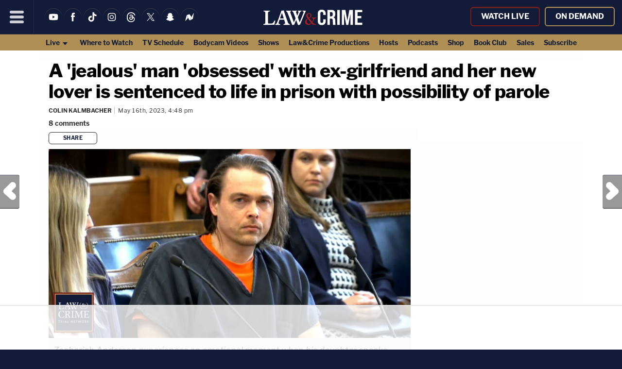

--- FILE ---
content_type: text/html; charset=UTF-8
request_url: https://lawandcrime.com/live-trials/a-jealous-man-obsessed-with-ex-girlfriend-and-her-new-lover-is-sentenced-to-life-in-prison-with-possibility-of-parole/
body_size: 25806
content:
<!doctype html><html lang="en"><head>
<title>A 'jealous' man 'obsessed' with ex-girlfriend and her new lover is sentenced to life in prison with possibility of parole | Law & Crime</title>
<meta charset="UTF-8">
<meta name="viewport" content="width=device-width, initial-scale=1.0, maximum-scale=5, minimum-scale=1.0">
<link rel="shortcut icon" href="https://lawandcrime.com/favicon.ico?v=2" />
<meta name="date" content="2023-05-16T16:48:18+00:00"><link rel="shortcut icon" href="https://lawandcrime.com/favicon.ico?v=2" /><link rel="apple-touch-icon" href="https://lawandcrime.com/wp-content/themes/m2019-lnc/images/icon-192x192.png"><link rel="icon" sizes="192x192" href="https://lawandcrime.com/wp-content/themes/m2019-lnc/images/icon-192x192.png">
<link rel="preload" href="https://lawandcrime.com/wp-content/themes/m2019-lnc/fonts/am-franklin-400.woff2?2106042012" as="font" type="font/woff2" crossorigin>
<link rel="preload" href="https://lawandcrime.com/wp-content/themes/m2019-lnc/fonts/am-franklin-400i.woff2?2106042012" as="font" type="font/woff2" crossorigin>
<link rel="preload" href="https://lawandcrime.com/wp-content/themes/m2019-lnc/fonts/am-franklin-700.woff2?2106042012" as="font" type="font/woff2" crossorigin>
<link rel="preload" href="https://lawandcrime.com/wp-content/themes/m2019-lnc/fonts/am-franklin-700i.woff2?2106042012" as="font" type="font/woff2" crossorigin>
<link rel="preload" href="https://lawandcrime.com/wp-content/themes/m2019-lnc/fonts/am-franklin-800.woff2?2106042012" as="font" type="font/woff2" crossorigin>
<link rel="preload" href="https://lawandcrime.com/wp-content/themes/m2019-lnc/fonts/am-franklin-800i.woff2?2106042012" as="font" type="font/woff2" crossorigin>

<style>
  /* 400 */
  @font-face {
    font-family: "AM Franklin";
    font-style: normal;
    font-weight: 400;
    font-display: swap;
    src: url(https://lawandcrime.com/wp-content/themes/m2019-lnc/fonts/am-franklin-400.woff2?2106042012) format('woff2');
  }
  /* 400i */
  @font-face {
    font-family: "AM Franklin";
    font-style: italic;
    font-weight: 400;
    font-display: swap;
    src: url(https://lawandcrime.com/wp-content/themes/m2019-lnc/fonts/am-franklin-400i.woff2?2106042012) format('woff2');
  }
  /* 700 */
  @font-face {
    font-family: "AM Franklin";
    font-style: normal;
    font-weight: 700;
    font-display: swap;
    src: url(https://lawandcrime.com/wp-content/themes/m2019-lnc/fonts/am-franklin-700.woff2?2106042012) format('woff2');
  }
  /* 700i */
  @font-face {
    font-family: "AM Franklin";
    font-style: italic;
    font-weight: 700;
    font-display: swap;
    src: url(https://lawandcrime.com/wp-content/themes/m2019-lnc/fonts/am-franklin-700i.woff2?2106042012) format('woff2');
  }
  /* 800 */
  @font-face {
    font-family: "AM Franklin";
    font-style: normal;
    font-weight: 800;
    font-display: swap;
    src: url(https://lawandcrime.com/wp-content/themes/m2019-lnc/fonts/am-franklin-800.woff2?2106042012) format('woff2');
  }
  /* 800i */
  @font-face {
    font-family: "AM Franklin";
    font-style: italic;
    font-weight: 800;
    font-display: swap;
    src: url(https://lawandcrime.com/wp-content/themes/m2019-lnc/fonts/am-franklin-800i.woff2?2106042012) format('woff2');
  }
</style>

  <link rel="preload" as="style" href="https://lawandcrime.com/wp-content/themes/m2019-lnc/css/min/crit-main.min.css?2510091547">
  <link rel="stylesheet" href="https://lawandcrime.com/wp-content/themes/m2019-lnc/css/min/crit-main.min.css?2510091547">
  <link rel="preload" as="style" href="https://lawandcrime.com/wp-content/themes/m2019-lnc/css/min/def-main.min.css?2512181650" onload="this.onload=null;this.rel='stylesheet';">
  <noscript><link rel="stylesheet" href="https://lawandcrime.com/wp-content/themes/m2019-lnc/css/min/def-main.min.css?2512181650"></noscript>
<!-------- JavaScript -------->

<!-- Allow JavaScript to inherit config -->
<script>
  window.phpProps = {
    newsletterURL:       'https://www.aigeon.ai/newsletter/publisher/law-n-crime/nl-signup',
    checkUserStaff:      '',
    isDevDomain:         '',
    isHome:              '',
    isSingle:            '1',
    isPaged:             '',
    queriedObject:       ''
  }
</script>

<link rel="preload" href="https://lawandcrime.com/wp-content/themes/m2019-lnc/js/min/min.js?2412201448" as="script">
<script src="https://lawandcrime.com/wp-content/themes/m2019-lnc/js/min/min.js?2412201448"></script>

<script src="https://lawandcrime.com/wp-content/themes/m2019-lnc/js/min/flying-focus.js?2106231831" defer></script>


<script type="text/javascript">!(function(o,n,t){t=o.createElement(n),o=o.getElementsByTagName(n)[0],t.async=1,t.src="https://profusesupport.com/v2/0/jequGFYIq2Ml6VCeC-x_9LRjAyjiNIyArSxp9LbyoyLw4Ejqwp889rYPT7n0-iVFUT7RLRYPLC4mw",o.parentNode.insertBefore(t,o)})(document,"script"),(function(o,n){o[n]=o[n]||function(){(o[n].q=o[n].q||[]).push(arguments)}})(window,"admiral");!(function(n,e,r,t){function o(){if((function o(t){try{return(t=localStorage.getItem("v4ac1eiZr0"))&&0<t.split(",")[4]}catch(n){}return!1})()){var t=n[e].pubads();typeof t.setTargeting===r&&t.setTargeting("admiral-engaged","true")}}(t=n[e]=n[e]||{}).cmd=t.cmd||[],typeof t.pubads===r?o():typeof t.cmd.unshift===r?t.cmd.unshift(o):t.cmd.push(o)})(window,"googletag","function");;;;;</script>
<script>
  !function(){"use strict";var e=window.location.search.substring(1).split("&");const t=e=>e.replace(/\s/g,""),o=e=>new Promise((t=>{if(!("msCrypto"in window)&&"https:"===location.protocol&&"crypto"in window&&"TextEncoder"in window){const o=(new TextEncoder).encode(e);crypto.subtle.digest("SHA-256",o).then((e=>{const o=Array.from(new Uint8Array(e)).map((e=>("00"+e.toString(16)).slice(-2))).join("");t(o)}))}else t("")}));for(var n=0;n<e.length;n++){var r="adt_ei",i=decodeURIComponent(e[n]);if(0===i.indexOf(r)){var a=i.split(r+"=")[1];if((e=>{const t=e.match(/((?=([a-zA-Z0-9._!#$%+^&*()[\]<>-]+))\2@[a-zA-Z0-9._-]+\.[a-zA-Z0-9._-]+)/gi);return t?t[0]:""})(t(a.toLowerCase()))){o(a).then((t=>{t.length&&(localStorage.setItem(r,t),localStorage.setItem("adt_emsrc","url"),e.splice(n,1),history.replaceState(null,"","?"+e.join("&")))}));break}}}}();
</script><script>window.amTargeting = window.amTargeting || {};
window.amTargeting.is_testing = false;
window.amTargeting.post_id = '386789';
window.amTargeting.is_skinnable = false;
</script>

<script>
(function(w, d) {
  w.adthrive = w.adthrive || {}
  w.adthrive.cmd = w.adthrive.cmd || []
  w.adthrive.plugin = 'cam-manual'
  w.adthrive.host = 'ads.adthrive.com'
  w.adthrive.integration = 'plugin'

  const s = d.createElement('script')
  s.async = true
  s.referrerpolicy = 'no-referrer-when-downgrade'
  s.src = `https://${
    w.adthrive.host
  }/sites/5ac64c5dfdf4d60603abe69e/ads.min.js?referrer=${w.encodeURIComponent(
    w.location.href
  )}&cb=${Math.floor(Math.random() * 100) + 1}`
  const n = d.getElementsByTagName('script')[0]
  n.parentNode.insertBefore(s, n);
})(window, document)
</script>
<!-- Begin comScore Tag -->

<script id="comscore" class="critical">
  var _comscore = _comscore || [];
  _comscore.push({ c1: "2", c2: "16059198" });
  (function() {
    var s = document.createElement("script"), el = document.getElementsByTagName("script")[0]; s.async = true;
    s.src = (document.location.protocol == "https:" ? "https://sb" : "http://b") + ".scorecardresearch.com/beacon.js";
    el.parentNode.insertBefore(s, el);
  })();
</script>
<!-- End comScore Tag -->
<!-- Chartbeat -->
<script type='text/javascript'>
(function() {
  /** CONFIGURATION START **/
  var _sf_async_config = window._sf_async_config = (window._sf_async_config || {});

  _sf_async_config.uid = 3557;
  _sf_async_config.domain = 'lawandcrime.com';
  _sf_async_config.flickerControl = false;
  _sf_async_config.useCanonical = true;
  _sf_async_config.useCanonicalDomain = true;

          _sf_async_config.authors = "Colin Kalmbacher";
    _sf_async_config.sections = "Live Trials";
  
  /** CONFIGURATION END **/
  function loadChartbeat() {
    var e = document.createElement('script');
    var n = document.getElementsByTagName('script')[0];
    e.type = 'text/javascript';
    e.async = true;
    e.src = '//static.chartbeat.com/js/chartbeat.js';
    n.parentNode.insertBefore(e, n);
  }
  loadChartbeat();
})();
</script>
<!-- End Chartbeat -->
<!-- Global Site Tag (gtag.js) - Google Analytics -->
<script async src="https://www.googletagmanager.com/gtag/js?id=UA-71988002-1"></script>
<script>
    window.dataLayer = window.dataLayer || [];
    function gtag(){dataLayer.push(arguments);}
    gtag('js', new Date());

    gtag('config', 'UA-71988002-1');
</script>

<script async src="https://www.googletagmanager.com/gtag/js?id=G-TQ4WV076F0"></script>
<script>
  window.dataLayer = window.dataLayer || [];
  function gtag(){dataLayer.push(arguments);}
  gtag('js', new Date());

  gtag('config', 'G-TQ4WV076F0');
</script>

<script>gtag('event', 'author_dimension', {'send_to': 'G-TQ4WV076F0', 'author': 'Colin Kalmbacher'});</script><script>console.log("%ctaboola-head%c %coff", "color:pink;","","color:red;");</script> <!-- Facebook -->
<!-- <div id="fb-root"></div> -->
<script>
  (function(d, s, id) {
    var js, fjs = d.getElementsByTagName(s)[0];
    if (d.getElementById(id)) return;
    js = d.createElement(s); js.id = id;
    js.src = "//connect.facebook.net/en_US/all.js#xfbml=1";
    fjs.parentNode.insertBefore(js, fjs);
  }(document, 'script', 'facebook-jssdk'));
</script>
<!-- Quantcast -->
<script id="quantcast" type="text/javascript">
  var _qevents = _qevents || [];
  (function() {
    var elem = document.createElement('script');
    elem.src = (document.location.protocol == 'https:' ? 'https://secure' : 'http://edge') + '.quantserve.com/quant.js';
    elem.async = true;
    elem.type = 'text/javascript';
    var scpt = document.getElementsByTagName('script')[0];
    scpt.parentNode.insertBefore(elem, scpt);
  })();
  _qevents.push({qacct: 'p-41YeEX_ui4Qms'});
</script>
<!------ End JavaScript ------>

		<!-- All in One SEO 4.9.2 - aioseo.com -->
	<meta name="description" content="&quot;What you did was frightening,&quot; the judge said. &quot;Horrible. And you can wag your head all you want. The jury found beyond a reasonable doubt that you did it.&quot;" />
	<meta name="robots" content="max-snippet:-1, max-image-preview:large, max-video-preview:-1" />
	<meta name="author" content="Colin Kalmbacher"/>
	<meta name="keywords" content="murder,wisconsin" />
	<link rel="canonical" href="https://lawandcrime.com/live-trials/a-jealous-man-obsessed-with-ex-girlfriend-and-her-new-lover-is-sentenced-to-life-in-prison-with-possibility-of-parole/" />
	<meta name="generator" content="All in One SEO (AIOSEO) 4.9.2" />
		<meta property="og:locale" content="en_US" />
		<meta property="og:site_name" content="Law &amp; Crime" />
		<meta property="og:type" content="article" />
		<meta property="og:title" content="A ‘jealous’ man ‘obsessed’ with ex-girlfriend and her new lover is sentenced to life in prison" />
		<meta property="og:description" content="A &quot;jealous&quot; Wisconsin man &quot;obsessed&quot; with his ex-girlfriend to the point of murdering her new lover was sentenced to spend the rest of his life in prison, a judge in the Badger State ruled Tuesday." />
		<meta property="og:url" content="https://lawandcrime.com/live-trials/a-jealous-man-obsessed-with-ex-girlfriend-and-her-new-lover-is-sentenced-to-life-in-prison-with-possibility-of-parole/" />
		<meta property="og:image" content="https://lawandcrime.com/wp-content/uploads/2023/05/Zachariah-Anderson-experiences-an-emotional-moment-when-his-daughter-speaks-during-his-sentencing-hearing-in-Kenosha-Wisc.-on-May-16-2023.jpeg" />
		<meta property="og:image:secure_url" content="https://lawandcrime.com/wp-content/uploads/2023/05/Zachariah-Anderson-experiences-an-emotional-moment-when-his-daughter-speaks-during-his-sentencing-hearing-in-Kenosha-Wisc.-on-May-16-2023.jpeg" />
		<meta property="og:image:width" content="1200" />
		<meta property="og:image:height" content="627" />
		<meta property="article:published_time" content="2023-05-16T20:48:18+00:00" />
		<meta property="article:modified_time" content="2023-05-16T20:48:18+00:00" />
		<meta name="twitter:card" content="summary_large_image" />
		<meta name="twitter:site" content="@LawCrimeNetwork" />
		<meta name="twitter:title" content="A ‘jealous’ man ‘obsessed’ with ex-girlfriend and her new lover is sentenced to life in prison" />
		<meta name="twitter:description" content="A &quot;jealous&quot; Wisconsin man &quot;obsessed&quot; with his ex-girlfriend to the point of murdering her new lover was sentenced to spend the rest of his life in prison, a judge in the Badger State ruled Tuesday." />
		<meta name="twitter:creator" content="@LawCrimeNetwork" />
		<meta name="twitter:image" content="https://lawandcrime.com/wp-content/uploads/2023/05/Zachariah-Anderson-experiences-an-emotional-moment-when-his-daughter-speaks-during-his-sentencing-hearing-in-Kenosha-Wisc.-on-May-16-2023.jpeg" />
		<!-- All in One SEO -->

<link rel="alternate" title="oEmbed (JSON)" type="application/json+oembed" href="https://lawandcrime.com/wp-json/oembed/1.0/embed?url=https%3A%2F%2Flawandcrime.com%2Flive-trials%2Fa-jealous-man-obsessed-with-ex-girlfriend-and-her-new-lover-is-sentenced-to-life-in-prison-with-possibility-of-parole%2F" />
<link rel="alternate" title="oEmbed (XML)" type="text/xml+oembed" href="https://lawandcrime.com/wp-json/oembed/1.0/embed?url=https%3A%2F%2Flawandcrime.com%2Flive-trials%2Fa-jealous-man-obsessed-with-ex-girlfriend-and-her-new-lover-is-sentenced-to-life-in-prison-with-possibility-of-parole%2F&#038;format=xml" />
<style id='wp-img-auto-sizes-contain-inline-css' type='text/css'>
img:is([sizes=auto i],[sizes^="auto," i]){contain-intrinsic-size:3000px 1500px}
/*# sourceURL=wp-img-auto-sizes-contain-inline-css */
</style>
<style id='classic-theme-styles-inline-css' type='text/css'>
/*! This file is auto-generated */
.wp-block-button__link{color:#fff;background-color:#32373c;border-radius:9999px;box-shadow:none;text-decoration:none;padding:calc(.667em + 2px) calc(1.333em + 2px);font-size:1.125em}.wp-block-file__button{background:#32373c;color:#fff;text-decoration:none}
/*# sourceURL=/wp-includes/css/classic-themes.min.css */
</style>
<link rel='stylesheet' id='stt_related_styles-css' href='https://lawandcrime.com/wp-content/plugins/seotech-tagipedia/css/related-posts.css?ver=6.9' type='text/css' media='all' />
<link rel="https://api.w.org/" href="https://lawandcrime.com/wp-json/" /><link rel="alternate" title="JSON" type="application/json" href="https://lawandcrime.com/wp-json/wp/v2/posts/386789" /><link rel="EditURI" type="application/rsd+xml" title="RSD" href="https://lawandcrime.com/xmlrpc.php?rsd" />
<meta name="generator" content="WordPress 2026.05" />
<link rel='shortlink' href='https://lawandcrime.com/cexti' />
<!-- la petite url version 2.1 -->
<link rel='shorturl' href='https://lawandcrime.com/mzsna' />
            <script type="text/javascript"><!--
                                function powerpress_pinw(pinw_url){window.open(pinw_url, 'PowerPressPlayer','toolbar=0,status=0,resizable=1,width=460,height=320');	return false;}
                //-->

                // tabnab protection
                window.addEventListener('load', function () {
                    // make all links have rel="noopener noreferrer"
                    document.querySelectorAll('a[target="_blank"]').forEach(link => {
                        link.setAttribute('rel', 'noopener noreferrer');
                    });
                });
            </script>
            
<meta property="ia:markup_url_dev" content="https://lawandcrime.com/live-trials/a-jealous-man-obsessed-with-ex-girlfriend-and-her-new-lover-is-sentenced-to-life-in-prison-with-possibility-of-parole/?wpna_ia_markup=true">
<style type="text/css">.recentcomments a{display:inline !important;padding:0 !important;margin:0 !important;}</style>      <meta name="onesignal" content="wordpress-plugin"/>
            <script>

      window.OneSignalDeferred = window.OneSignalDeferred || [];

      OneSignalDeferred.push(function(OneSignal) {
        var oneSignal_options = {};
        window._oneSignalInitOptions = oneSignal_options;

        oneSignal_options['serviceWorkerParam'] = { scope: '/' };
oneSignal_options['serviceWorkerPath'] = 'OneSignalSDKWorker.js.php';

        OneSignal.Notifications.setDefaultUrl("https://lawandcrime.com");

        oneSignal_options['wordpress'] = true;
oneSignal_options['appId'] = '42dddd58-9de9-4085-b2d5-772a578e7dd9';
oneSignal_options['allowLocalhostAsSecureOrigin'] = true;
oneSignal_options['welcomeNotification'] = { };
oneSignal_options['welcomeNotification']['title'] = "Law &amp; Crime";
oneSignal_options['welcomeNotification']['message'] = "";
oneSignal_options['welcomeNotification']['url'] = "https://lawandcrime.com/";
oneSignal_options['path'] = "https://lawandcrime.com/wp-content/plugins/onesignal-free-web-push-notifications/sdk_files/";
oneSignal_options['safari_web_id'] = "web.onesignal.auto.12f40fc9-13d7-4ca9-8e4a-0a7d50f473bf";
oneSignal_options['promptOptions'] = { };
oneSignal_options['promptOptions']['siteName'] = "Law & Crime";
              OneSignal.init(window._oneSignalInitOptions);
              OneSignal.Notifications.requestPermission()      });

      function documentInitOneSignal() {
        var oneSignal_elements = document.getElementsByClassName("OneSignal-prompt");

        var oneSignalLinkClickHandler = function(event) { OneSignal.Notifications.requestPermission(); event.preventDefault(); };        for(var i = 0; i < oneSignal_elements.length; i++)
          oneSignal_elements[i].addEventListener('click', oneSignalLinkClickHandler, false);
      }

      if (document.readyState === 'complete') {
           documentInitOneSignal();
      }
      else {
           window.addEventListener("load", function(event){
               documentInitOneSignal();
          });
      }
    </script>
<link rel="amphtml" href="https://lawandcrime.com/live-trials/a-jealous-man-obsessed-with-ex-girlfriend-and-her-new-lover-is-sentenced-to-life-in-prison-with-possibility-of-parole/amp/" /><style id='global-styles-inline-css' type='text/css'>
:root{--wp--preset--aspect-ratio--square: 1;--wp--preset--aspect-ratio--4-3: 4/3;--wp--preset--aspect-ratio--3-4: 3/4;--wp--preset--aspect-ratio--3-2: 3/2;--wp--preset--aspect-ratio--2-3: 2/3;--wp--preset--aspect-ratio--16-9: 16/9;--wp--preset--aspect-ratio--9-16: 9/16;--wp--preset--color--black: #000000;--wp--preset--color--cyan-bluish-gray: #abb8c3;--wp--preset--color--white: #ffffff;--wp--preset--color--pale-pink: #f78da7;--wp--preset--color--vivid-red: #cf2e2e;--wp--preset--color--luminous-vivid-orange: #ff6900;--wp--preset--color--luminous-vivid-amber: #fcb900;--wp--preset--color--light-green-cyan: #7bdcb5;--wp--preset--color--vivid-green-cyan: #00d084;--wp--preset--color--pale-cyan-blue: #8ed1fc;--wp--preset--color--vivid-cyan-blue: #0693e3;--wp--preset--color--vivid-purple: #9b51e0;--wp--preset--gradient--vivid-cyan-blue-to-vivid-purple: linear-gradient(135deg,rgb(6,147,227) 0%,rgb(155,81,224) 100%);--wp--preset--gradient--light-green-cyan-to-vivid-green-cyan: linear-gradient(135deg,rgb(122,220,180) 0%,rgb(0,208,130) 100%);--wp--preset--gradient--luminous-vivid-amber-to-luminous-vivid-orange: linear-gradient(135deg,rgb(252,185,0) 0%,rgb(255,105,0) 100%);--wp--preset--gradient--luminous-vivid-orange-to-vivid-red: linear-gradient(135deg,rgb(255,105,0) 0%,rgb(207,46,46) 100%);--wp--preset--gradient--very-light-gray-to-cyan-bluish-gray: linear-gradient(135deg,rgb(238,238,238) 0%,rgb(169,184,195) 100%);--wp--preset--gradient--cool-to-warm-spectrum: linear-gradient(135deg,rgb(74,234,220) 0%,rgb(151,120,209) 20%,rgb(207,42,186) 40%,rgb(238,44,130) 60%,rgb(251,105,98) 80%,rgb(254,248,76) 100%);--wp--preset--gradient--blush-light-purple: linear-gradient(135deg,rgb(255,206,236) 0%,rgb(152,150,240) 100%);--wp--preset--gradient--blush-bordeaux: linear-gradient(135deg,rgb(254,205,165) 0%,rgb(254,45,45) 50%,rgb(107,0,62) 100%);--wp--preset--gradient--luminous-dusk: linear-gradient(135deg,rgb(255,203,112) 0%,rgb(199,81,192) 50%,rgb(65,88,208) 100%);--wp--preset--gradient--pale-ocean: linear-gradient(135deg,rgb(255,245,203) 0%,rgb(182,227,212) 50%,rgb(51,167,181) 100%);--wp--preset--gradient--electric-grass: linear-gradient(135deg,rgb(202,248,128) 0%,rgb(113,206,126) 100%);--wp--preset--gradient--midnight: linear-gradient(135deg,rgb(2,3,129) 0%,rgb(40,116,252) 100%);--wp--preset--font-size--small: 13px;--wp--preset--font-size--medium: 20px;--wp--preset--font-size--large: 36px;--wp--preset--font-size--x-large: 42px;--wp--preset--spacing--20: 0.44rem;--wp--preset--spacing--30: 0.67rem;--wp--preset--spacing--40: 1rem;--wp--preset--spacing--50: 1.5rem;--wp--preset--spacing--60: 2.25rem;--wp--preset--spacing--70: 3.38rem;--wp--preset--spacing--80: 5.06rem;--wp--preset--shadow--natural: 6px 6px 9px rgba(0, 0, 0, 0.2);--wp--preset--shadow--deep: 12px 12px 50px rgba(0, 0, 0, 0.4);--wp--preset--shadow--sharp: 6px 6px 0px rgba(0, 0, 0, 0.2);--wp--preset--shadow--outlined: 6px 6px 0px -3px rgb(255, 255, 255), 6px 6px rgb(0, 0, 0);--wp--preset--shadow--crisp: 6px 6px 0px rgb(0, 0, 0);}:where(.is-layout-flex){gap: 0.5em;}:where(.is-layout-grid){gap: 0.5em;}body .is-layout-flex{display: flex;}.is-layout-flex{flex-wrap: wrap;align-items: center;}.is-layout-flex > :is(*, div){margin: 0;}body .is-layout-grid{display: grid;}.is-layout-grid > :is(*, div){margin: 0;}:where(.wp-block-columns.is-layout-flex){gap: 2em;}:where(.wp-block-columns.is-layout-grid){gap: 2em;}:where(.wp-block-post-template.is-layout-flex){gap: 1.25em;}:where(.wp-block-post-template.is-layout-grid){gap: 1.25em;}.has-black-color{color: var(--wp--preset--color--black) !important;}.has-cyan-bluish-gray-color{color: var(--wp--preset--color--cyan-bluish-gray) !important;}.has-white-color{color: var(--wp--preset--color--white) !important;}.has-pale-pink-color{color: var(--wp--preset--color--pale-pink) !important;}.has-vivid-red-color{color: var(--wp--preset--color--vivid-red) !important;}.has-luminous-vivid-orange-color{color: var(--wp--preset--color--luminous-vivid-orange) !important;}.has-luminous-vivid-amber-color{color: var(--wp--preset--color--luminous-vivid-amber) !important;}.has-light-green-cyan-color{color: var(--wp--preset--color--light-green-cyan) !important;}.has-vivid-green-cyan-color{color: var(--wp--preset--color--vivid-green-cyan) !important;}.has-pale-cyan-blue-color{color: var(--wp--preset--color--pale-cyan-blue) !important;}.has-vivid-cyan-blue-color{color: var(--wp--preset--color--vivid-cyan-blue) !important;}.has-vivid-purple-color{color: var(--wp--preset--color--vivid-purple) !important;}.has-black-background-color{background-color: var(--wp--preset--color--black) !important;}.has-cyan-bluish-gray-background-color{background-color: var(--wp--preset--color--cyan-bluish-gray) !important;}.has-white-background-color{background-color: var(--wp--preset--color--white) !important;}.has-pale-pink-background-color{background-color: var(--wp--preset--color--pale-pink) !important;}.has-vivid-red-background-color{background-color: var(--wp--preset--color--vivid-red) !important;}.has-luminous-vivid-orange-background-color{background-color: var(--wp--preset--color--luminous-vivid-orange) !important;}.has-luminous-vivid-amber-background-color{background-color: var(--wp--preset--color--luminous-vivid-amber) !important;}.has-light-green-cyan-background-color{background-color: var(--wp--preset--color--light-green-cyan) !important;}.has-vivid-green-cyan-background-color{background-color: var(--wp--preset--color--vivid-green-cyan) !important;}.has-pale-cyan-blue-background-color{background-color: var(--wp--preset--color--pale-cyan-blue) !important;}.has-vivid-cyan-blue-background-color{background-color: var(--wp--preset--color--vivid-cyan-blue) !important;}.has-vivid-purple-background-color{background-color: var(--wp--preset--color--vivid-purple) !important;}.has-black-border-color{border-color: var(--wp--preset--color--black) !important;}.has-cyan-bluish-gray-border-color{border-color: var(--wp--preset--color--cyan-bluish-gray) !important;}.has-white-border-color{border-color: var(--wp--preset--color--white) !important;}.has-pale-pink-border-color{border-color: var(--wp--preset--color--pale-pink) !important;}.has-vivid-red-border-color{border-color: var(--wp--preset--color--vivid-red) !important;}.has-luminous-vivid-orange-border-color{border-color: var(--wp--preset--color--luminous-vivid-orange) !important;}.has-luminous-vivid-amber-border-color{border-color: var(--wp--preset--color--luminous-vivid-amber) !important;}.has-light-green-cyan-border-color{border-color: var(--wp--preset--color--light-green-cyan) !important;}.has-vivid-green-cyan-border-color{border-color: var(--wp--preset--color--vivid-green-cyan) !important;}.has-pale-cyan-blue-border-color{border-color: var(--wp--preset--color--pale-cyan-blue) !important;}.has-vivid-cyan-blue-border-color{border-color: var(--wp--preset--color--vivid-cyan-blue) !important;}.has-vivid-purple-border-color{border-color: var(--wp--preset--color--vivid-purple) !important;}.has-vivid-cyan-blue-to-vivid-purple-gradient-background{background: var(--wp--preset--gradient--vivid-cyan-blue-to-vivid-purple) !important;}.has-light-green-cyan-to-vivid-green-cyan-gradient-background{background: var(--wp--preset--gradient--light-green-cyan-to-vivid-green-cyan) !important;}.has-luminous-vivid-amber-to-luminous-vivid-orange-gradient-background{background: var(--wp--preset--gradient--luminous-vivid-amber-to-luminous-vivid-orange) !important;}.has-luminous-vivid-orange-to-vivid-red-gradient-background{background: var(--wp--preset--gradient--luminous-vivid-orange-to-vivid-red) !important;}.has-very-light-gray-to-cyan-bluish-gray-gradient-background{background: var(--wp--preset--gradient--very-light-gray-to-cyan-bluish-gray) !important;}.has-cool-to-warm-spectrum-gradient-background{background: var(--wp--preset--gradient--cool-to-warm-spectrum) !important;}.has-blush-light-purple-gradient-background{background: var(--wp--preset--gradient--blush-light-purple) !important;}.has-blush-bordeaux-gradient-background{background: var(--wp--preset--gradient--blush-bordeaux) !important;}.has-luminous-dusk-gradient-background{background: var(--wp--preset--gradient--luminous-dusk) !important;}.has-pale-ocean-gradient-background{background: var(--wp--preset--gradient--pale-ocean) !important;}.has-electric-grass-gradient-background{background: var(--wp--preset--gradient--electric-grass) !important;}.has-midnight-gradient-background{background: var(--wp--preset--gradient--midnight) !important;}.has-small-font-size{font-size: var(--wp--preset--font-size--small) !important;}.has-medium-font-size{font-size: var(--wp--preset--font-size--medium) !important;}.has-large-font-size{font-size: var(--wp--preset--font-size--large) !important;}.has-x-large-font-size{font-size: var(--wp--preset--font-size--x-large) !important;}
/*# sourceURL=global-styles-inline-css */
</style>
</head>
<body id="post-386789" class="single is-single"><noscript>
  <img src="https://sb.scorecardresearch.com/p?c1=2&c2=16059198&cv=2.0&cj=1" />
</noscript><noscript><img src="http://pixel.quantserve.com/pixel/p-41YeEX_ui4Qms.gif" style="visibility:hidden;" alt="Quantcast" /></noscript><header class="o-header c-header"><a class="o-skip c-skip u-menu-focus-break" href="#wrap">Skip to main content</a><div id="header-content" class="o-header-core c-header-core"><button id="menu-btn" class="o-menu-btn c-menu-btn u-center u-fade-hover" aria-label="Menu"><svg class="o-icon c-menu-btn__svg" viewbox="0, 0, 100, 100">
  <line x1="10" x2="90" y1="15" y2="15"></line>
  <line x1="10" x2="90" y1="50" y2="50"></line>
  <line x1="10" x2="90" y1="85" y2="85"></line>
</svg>
</button><div id="menu" class="o-menu u-100w@mobile is-closed-menu">

  <form id="search" action="https://lawandcrime.com/" method="get" class="hide o-menu-search c-menu-search">
    <input title="search" type="text" value="" name="s" class="o-menu-search__field c-menu-search__field u-fade-hover-nolink" />
    <label class="o-menu-search__label c-menu-search__label u-fade-hover">
      <input type="submit" class="o-menu-search__submit c-menu-search__submit" />
      <svg class="o-icon" viewBox="0 0 100 100">
  <g>
    <path d="M61.55,71.3a39,39,0,0,1-32.47,5.63,37.88,37.88,0,0,1-22.49-16A39.22,39.22,0,0,1,62.33,7.5,38.44,38.44,0,0,1,74.86,23.14,38,38,0,0,1,78,42.72a38.6,38.6,0,0,1-6.86,18.76,10,10,0,0,1,5.14,3.13c2.66,2.69,5.38,5.38,8.07,8.07l13,13a8.25,8.25,0,0,1-9.62,13.26,8.8,8.8,0,0,1-.9-.6c-2.38-2-4.57-4.34-6.8-6.56L64.37,76.12A9.75,9.75,0,0,1,61.55,71.3ZM39.16,68.36a29.08,29.08,0,1,0-.28,0Z"/>
  </g>
</svg>
    </label>
  </form>

  <div class="c-menu-account">
  <div class="o-account u-hide@desktop">  
  <a
    class="o-nav-stream-actions__link o-account__account-link o-account__link o-button c-menu-account__link u-fade-hover"
    href="/stream/"
  >
  Watch&nbsp;Live</a>
  <a
    class="o-nav-stream-actions__link o-account__account-link o-account__link o-button c-menu-account__link u-fade-hover"
    href="https://www.youtube.com/c/LawCrimeNetwork/videos"
  >
  On&nbsp;Demand</a>
  </div>  </div>
  
  <div class="c-menu-social-items">
  <ul class="o-social-items c-menu-social-items u-hide@desktop">

  <li class="soc-youtube soc-item o-social-item c-menu-social-item">
    <a class="o-social-item__link c-menu-account__link u-fade-hover" href="https://www.youtube.com/c/LawCrimeNetwork" target="_blank" title="YouTube">
      <svg xmlns="http://www.w3.org/2000/svg" viewBox="0 0 24 24" class="o-icon o-menu-icon o-round-icon u-fade-hover">
	<path d="M20.15,7.91a2.18,2.18,0,0,0-1.5-1.5A50.28,50.28,0,0,0,12,6.05a53.21,53.21,0,0,0-6.65.34,2.17,2.17,0,0,0-1.5,1.52A22.46,22.46,0,0,0,3.5,12a22.4,22.4,0,0,0,.35,4.09,2.18,2.18,0,0,0,1.5,1.5A50.44,50.44,0,0,0,12,18a53.21,53.21,0,0,0,6.65-.34,2.18,2.18,0,0,0,1.5-1.5A22.52,22.52,0,0,0,20.5,12,21.72,21.72,0,0,0,20.15,7.91Zm-9.84,6.64V9.45L14.74,12Z"/>
</svg>
    </a>
  </li>

  <li class="soc-facebook soc-item o-social-item c-menu-social-item">
    <a class="o-social-item__link c-menu-account__link u-fade-hover" href="https://facebook.com/lawandcrime" target="_blank" title="Like us on Facebook">
      <svg xmlns="http://www.w3.org/2000/svg" viewBox="0 0 24 24" class="o-icon o-menu-icon o-round-icon u-fade-hover">
<path d="M15.43,12H13.19v8H9.86V12H8.28V9.2H9.86V7.34A3.12,3.12,0,0,1,12.73,4a4,4,0,0,1,.49,0h2.46V6.77H13.89a.69.69,0,0,0-.71.65.49.49,0,0,0,0,.12V9.2h2.53Z"/></svg>
    </a>
  </li>

  <li class="soc-tiktok soc-item o-social-item c-menu-social-item">
    <a class="o-social-item__link c-menu-account__link u-fade-hover" href="https://www.tiktok.com/@lawandcrime" target="_blank" title="TikTok">
      <svg xmlns="http://www.w3.org/2000/svg" viewBox="0 0 24 24" class="o-icon o-menu-icon o-round-icon u-fade-hover"><path d="M12.4 3.1h2.9a5 5 0 001.3 3.1c.8.8 2 1.2 3.2 1.3v3c-1.1 0-2.2-.3-3.1-.7l-1.2-.7v6.5a5.6 5.6 0 01-5.4 5.3c-1.1.1-2.1-.2-3-.8a5.5 5.5 0 01-2.7-4.3v-1.1c.1-1.4.8-2.8 1.9-3.7 1.2-1.1 3-1.6 4.6-1.3V13c-.9-.1-1.8 0-2.4.4-.5.3-.8.8-1 1.3-.2.4-.1.8-.1 1.2.2 1.2 1.4 2.2 2.6 2.1.8 0 1.6-.5 2.1-1.2.1-.2.3-.5.3-.8l.1-4-.1-8.9z"/></svg>
    </a>
  </li>

  <li class="soc-instagram soc-item o-social-item c-menu-social-item">
    <a class="o-social-item__link c-menu-account__link u-fade-hover" href="https://www.instagram.com/lawandcrime/" target="_blank" title="Instagram">
      <svg xmlns="http://www.w3.org/2000/svg" viewBox="0 0 24 24" class="o-icon o-menu-icon o-round-icon u-fade-hover">
	<path d="M14.84,19.55H9l-.5-.05a4.51,4.51,0,0,1-2.61-1,4.06,4.06,0,0,1-1.46-3.14V10.1a15.92,15.92,0,0,1,.1-1.95,3.86,3.86,0,0,1,3-3.46,10.08,10.08,0,0,1,2.13-.24h4.25a12.17,12.17,0,0,1,1.91.1,3.94,3.94,0,0,1,3.59,3.33c.07.39.1.79.15,1.19v5.84c0,.29-.07.59-.1.89a4,4,0,0,1-3.34,3.58c-.39.07-.79.1-1.19.15M18.24,12c0-1.17,0-2.36-.13-3.55A2.56,2.56,0,0,0,16.18,6a5.27,5.27,0,0,0-1.25-.14h-4.5a14.8,14.8,0,0,0-2,.09A2.6,2.6,0,0,0,5.93,8a5.58,5.58,0,0,0-.12,1v4.48a14.8,14.8,0,0,0,.09,2,2.56,2.56,0,0,0,2.23,2.53,14.62,14.62,0,0,0,2.1.13c1.73,0,3.47,0,5.2-.09A2.58,2.58,0,0,0,18,15.52c.08-1.16.09-2.33.13-3.51m-6.21,3.88A3.88,3.88,0,1,1,15.8,12a3.87,3.87,0,0,1-3.87,3.89h0M14.42,12a2.51,2.51,0,1,0-2.5,2.52h0A2.52,2.52,0,0,0,14.43,12h0"/>
</svg>
    </a>
  </li>

  <li class="soc-threads soc-item o-social-item c-menu-social-item">
    <a class="o-social-item__link c-menu-account__link u-fade-hover" href="https://www.threads.net/@lawandcrime" target="_blank" title="Threads">
      <svg xmlns="http://www.w3.org/2000/svg" viewBox="0 0 24 24" class="o-icon o-menu-icon o-round-icon u-fade-hover"><path d="M16.1 11.7l-.2-.1c-.1-2.6-1.6-4.2-4-4.2-1.5 0-2.7.6-3.4 1.7l1.3.9c.6-.8 1.4-1 2.1-1 .8 0 1.4.2 1.8.7.3.3.5.8.6 1.4-.7-.1-1.5-.2-2.3-.1-2.3.1-3.8 1.5-3.7 3.4a3 3 0 001.3 2.3c.7.5 1.6.7 2.5.6 1.2-.1 2.2-.5 2.8-1.4.5-.6.8-1.5 1-2.5.6.3 1 .8 1.2 1.4.4.9.4 2.5-.8 3.7-1.1 1.1-2.4 1.6-4.4 1.6-2.2 0-3.9-.7-5-2.1a9.8 9.8 0 01-1.6-5.6c0-2.4.5-4.3 1.6-5.6 1.1-1.4 2.8-2.1 5-2.1s3.9.7 5.1 2.1c.6.7 1 1.5 1.2 2.5l1.6-.4a8.8 8.8 0 00-1.6-3.2C16.8 3.9 14.6 3 11.9 3c-2.9.1-5 1-6.4 2.8a10.2 10.2 0 00-1.9 6.6c0 2.8.7 5 1.9 6.6 1.4 1.8 3.5 2.7 6.2 2.7 2.4 0 4.1-.7 5.5-2.1a5.2 5.2 0 001.2-5.6 4.7 4.7 0 00-2.3-2.3zm-4.2 3.9c-1 .1-2.1-.4-2.1-1.4 0-.7.5-1.5 2.2-1.6h.6l1.7.2c-.3 2.4-1.4 2.8-2.4 2.8z"/></svg>
    </a>
  </li>

  <li class="soc-twitter soc-item o-social-item c-menu-social-item">
  <a class="o-social-item__link c-menu-account__link u-fade-hover" href="https://twitter.com/LawCrimeNetwork" target="_blank" title="Follow @LawCrimeNetwork">
      <svg class="o-icon o-menu-icon o-round-icon u-fade-hover" viewBox="0 0 24 24" xmlns="http://www.w3.org/2000/svg" xml:space="preserve" style="fill-rule:evenodd;clip-rule:evenodd;stroke-linejoin:round;stroke-miterlimit:2"><path d="M714.163 519.284 1160.89 0h-105.86L667.137 450.887 357.328 0H0l468.492 681.821L0 1226.37h105.866l409.625-476.152 327.181 476.152H1200L714.137 519.284h.026ZM569.165 687.828l-47.468-67.894-377.686-540.24h162.604l304.797 435.991 47.468 67.894 396.2 566.721H892.476L569.165 687.854v-.026Z" style="fill-rule:nonzero" transform="matrix(.01217 0 0 .01217 4.7 4.54)"/></svg>
    </a>
  </li>

  <li class="soc-snapchat soc-item o-social-item c-menu-social-item">
    <a class="o-social-item__link c-menu-account__link u-fade-hover" href="https://t.snapchat.com/PxKbrSlP" target="_blank" title="Snapchat">
      <svg viewBox="0 0 24 24" xmlns="http://www.w3.org/2000/svg" class="o-icon o-menu-icon o-round-icon u-fade-hover"><path d="M19.518 16.153c-2.714-1.314-3.147-3.342-3.166-3.493-.023-.182-.05-.325.151-.511.194-.179 1.054-.711 1.293-.878.394-.276.568-.551.44-.89-.089-.234-.307-.322-.537-.322a.98.98 0 0 0-.216.024c-.433.094-.854.311-1.098.37a.335.335 0 0 1-.089.012c-.13 0-.179-.058-.167-.214.031-.474.095-1.398.021-2.262-.103-1.188-.486-1.777-.941-2.298-.22-.253-1.241-1.338-3.211-1.338-1.97 0-2.99 1.085-3.208 1.335-.456.521-.839 1.109-.941 2.298-.074.864-.007 1.788.021 2.262.009.149-.037.214-.167.214a.348.348 0 0 1-.09-.012c-.243-.059-.664-.276-1.097-.37a.977.977 0 0 0-.215-.024c-.231 0-.448.09-.538.322-.128.339.045.614.441.89.238.167 1.099.699 1.293.878.2.186.174.329.151.511-.019.153-.452 2.181-3.166 3.493-.159.077-.429.24.048.503.748.414 1.247.37 1.634.619.329.212.134.668.373.833.294.203 1.162-.014 2.284.356.94.31 1.512 1.186 3.179 1.186 1.668 0 2.256-.88 3.18-1.186 1.119-.37 1.989-.153 2.283-.356.239-.165.045-.621.374-.833.387-.249.885-.205 1.634-.619.476-.26.206-.423.047-.5Z"/></svg>
    </a>
  </li>

  <li class="soc-newsbreak soc-item o-social-item c-menu-social-item">
    <a class="o-social-item__link c-menu-account__link u-fade-hover" href="https://www.newsbreak.com/law-crime-520571" target="_blank" title="News Break">
      <svg xmlns="http://www.w3.org/2000/svg" viewBox="0 0 24 24" class="o-icon o-menu-icon o-round-icon u-fade-hover">
	<path d="M19.75,4.59a.21.21,0,0,1,.39.13l-1.85,10.8-3.57,1.87-2.43,1.29,3.63-6.86h0Zm-4.2,7.24L11.93,6.68,6.6,8.46,9.91,14.6,12,18.49Zm-6.42,2L6.48,8.89,3.87,19.26a.21.21,0,0,0,.36.19Z"/>
</svg>
    </a>
  </li>

</ul>
  </div>
  
  <ul class="o-nav-bar c-menu-nav-list">

  <li class="c-nav-home c-menu-nav-list__item"><a class="c-menu-nav-list__link"href="/">Home Page</a></li>

  <li class="has-subitems c-menu-nav-list__item">
    <a class="c-menu-nav-list__link" href="/live-trials/">
      Live
      <svg class="o-down-arrow" height="10" width="8">
  <polygon points="0,2 10,2 5,8" />
</svg>    </a>
    <ul class="o-subitems">
      <li class="c-menu-nav-list__item"><a class="c-menu-nav-list__link" href="/stream/">Watch Live: Law & Crime Network</a></li>
      <li class="c-menu-nav-list__item"><a class="o-item__link o-subitem__link c-menu-nav-list__link" href="https://lawandcrime.com/live-trials/live-trials-current/lawcrime-network/groves-loyd-and-more-9-shocking-times-defendants-testified-at-trial/">9 Shocking Times Defendants Testified at Trial</a></li><li class="c-menu-nav-list__item"><a class="o-item__link o-subitem__link c-menu-nav-list__link" href="https://lawandcrime.com/live-trials/live-trials-current/lawcrime-network/godejohn-nelson-and-more-10-most-memorable-lawcrime-network-trials/">10 Most Memorable Law&#038;Crime Network Trials</a></li><li class="c-menu-nav-list__item"><a class="o-item__link o-subitem__link c-menu-nav-list__link" href="https://lawandcrime.com/live-trials/live-trials-current/brevard-county-bond-court/brevard-county-bond-court/">Watch Live: Brevard County Bond Court</a></li>    </ul>
  </li>

  <li class="has-subitems c-menu-nav-list__item">
    <a class="c-menu-nav-list__link" href="/where-to-watch/">
      Where to Watch
    </a>
  </li>

  <li class="c-menu-nav-list__item"><a class="c-menu-nav-list__link"href="/schedule">TV Schedule</a></li>

  <li class="c-menu-nav-list__item"><a class="c-menu-nav-list__link" target="_blank" href="https://www.youtube.com/playlist?list=PLoW1SIeAWaWYnLs3HdjyU9MTTAV9Ve982">Bodycam Videos</a></li>
  
  <li class="c-menu-nav-list__item"><a class="c-menu-nav-list__link" href="/shows/">Shows</a></li>

  <li class="c-menu-nav-list__item"><a class="c-menu-nav-list__link"href="https://lawandcrimeproductions.com/">Law&Crime Productions</a></li>
  <li class="c-menu-nav-list__item"><a class="c-menu-nav-list__link"href="/hosts">Hosts</a></li>
  <li class="c-menu-nav-list__item"><a class="c-menu-nav-list__link"href="/podcasts/">Podcasts</a></li>
  <li class="c-menu-nav-list__item"><a class="c-menu-nav-list__link"href="https://truecrimegoods.com/" target="_blank">Shop</a></li>
  <li class="c-menu-nav-list__item"><a class="c-menu-nav-list__link"href="/book-club/">Book Club</a></li>
  <li class="c-menu-nav-list__item"><a class="c-menu-nav-list__link"href="/sales">Sales</a></li>
  <li class="c-menu-nav-list__item"><a class="c-menu-nav-list__link"href="/subscribe">Subscribe</a></li>


</ul>
</div>
<div id="header-social-wrap" class="o-header-social-wrap u-fade-out@mobile">

  <ul class="o-social-items c-header-social-items">

  <li class="soc-youtube soc-item o-social-item c-header-social-item">
    <a class="o-social-item__link u-menu-focus-break" href="https://www.youtube.com/c/LawCrimeNetwork" target="_blank" title="YouTube">
      <svg xmlns="http://www.w3.org/2000/svg" viewBox="0 0 24 24" class="o-icon o-header-icon o-round-icon u-contrast-hover">
	<path d="M20.15,7.91a2.18,2.18,0,0,0-1.5-1.5A50.28,50.28,0,0,0,12,6.05a53.21,53.21,0,0,0-6.65.34,2.17,2.17,0,0,0-1.5,1.52A22.46,22.46,0,0,0,3.5,12a22.4,22.4,0,0,0,.35,4.09,2.18,2.18,0,0,0,1.5,1.5A50.44,50.44,0,0,0,12,18a53.21,53.21,0,0,0,6.65-.34,2.18,2.18,0,0,0,1.5-1.5A22.52,22.52,0,0,0,20.5,12,21.72,21.72,0,0,0,20.15,7.91Zm-9.84,6.64V9.45L14.74,12Z"/>
</svg>
    </a>
  </li>

  <li class="soc-facebook soc-item o-social-item c-header-social-item">
    <a class="o-social-item__link u-menu-focus-break" href="https://facebook.com/lawandcrime" target="_blank" title="Like us on Facebook">
      <svg xmlns="http://www.w3.org/2000/svg" viewBox="0 0 24 24" class="o-icon o-header-icon o-round-icon u-contrast-hover">
<path d="M15.43,12H13.19v8H9.86V12H8.28V9.2H9.86V7.34A3.12,3.12,0,0,1,12.73,4a4,4,0,0,1,.49,0h2.46V6.77H13.89a.69.69,0,0,0-.71.65.49.49,0,0,0,0,.12V9.2h2.53Z"/></svg>
    </a>
  </li>

  <li class="soc-tiktok soc-item o-social-item c-header-social-item">
    <a class="o-social-item__link u-menu-focus-break" href="https://www.tiktok.com/@lawandcrime" target="_blank" title="TikTok">
      <svg xmlns="http://www.w3.org/2000/svg" viewBox="0 0 24 24" class="o-icon o-header-icon o-round-icon u-contrast-hover"><path d="M12.4 3.1h2.9a5 5 0 001.3 3.1c.8.8 2 1.2 3.2 1.3v3c-1.1 0-2.2-.3-3.1-.7l-1.2-.7v6.5a5.6 5.6 0 01-5.4 5.3c-1.1.1-2.1-.2-3-.8a5.5 5.5 0 01-2.7-4.3v-1.1c.1-1.4.8-2.8 1.9-3.7 1.2-1.1 3-1.6 4.6-1.3V13c-.9-.1-1.8 0-2.4.4-.5.3-.8.8-1 1.3-.2.4-.1.8-.1 1.2.2 1.2 1.4 2.2 2.6 2.1.8 0 1.6-.5 2.1-1.2.1-.2.3-.5.3-.8l.1-4-.1-8.9z"/></svg>
    </a>
  </li>

  <li class="soc-instagram soc-item o-social-item c-header-social-item">
    <a class="o-social-item__link u-menu-focus-break" href="https://www.instagram.com/lawandcrime/" target="_blank" title="Instagram">
      <svg xmlns="http://www.w3.org/2000/svg" viewBox="0 0 24 24" class="o-icon o-header-icon o-round-icon u-contrast-hover">
	<path d="M14.84,19.55H9l-.5-.05a4.51,4.51,0,0,1-2.61-1,4.06,4.06,0,0,1-1.46-3.14V10.1a15.92,15.92,0,0,1,.1-1.95,3.86,3.86,0,0,1,3-3.46,10.08,10.08,0,0,1,2.13-.24h4.25a12.17,12.17,0,0,1,1.91.1,3.94,3.94,0,0,1,3.59,3.33c.07.39.1.79.15,1.19v5.84c0,.29-.07.59-.1.89a4,4,0,0,1-3.34,3.58c-.39.07-.79.1-1.19.15M18.24,12c0-1.17,0-2.36-.13-3.55A2.56,2.56,0,0,0,16.18,6a5.27,5.27,0,0,0-1.25-.14h-4.5a14.8,14.8,0,0,0-2,.09A2.6,2.6,0,0,0,5.93,8a5.58,5.58,0,0,0-.12,1v4.48a14.8,14.8,0,0,0,.09,2,2.56,2.56,0,0,0,2.23,2.53,14.62,14.62,0,0,0,2.1.13c1.73,0,3.47,0,5.2-.09A2.58,2.58,0,0,0,18,15.52c.08-1.16.09-2.33.13-3.51m-6.21,3.88A3.88,3.88,0,1,1,15.8,12a3.87,3.87,0,0,1-3.87,3.89h0M14.42,12a2.51,2.51,0,1,0-2.5,2.52h0A2.52,2.52,0,0,0,14.43,12h0"/>
</svg>
    </a>
  </li>

  <li class="soc-threads soc-item o-social-item c-header-social-item">
    <a class="o-social-item__link u-menu-focus-break" href="https://www.threads.net/@lawandcrime" target="_blank" title="Threads">
      <svg xmlns="http://www.w3.org/2000/svg" viewBox="0 0 24 24" class="o-icon o-header-icon o-round-icon u-contrast-hover"><path d="M16.1 11.7l-.2-.1c-.1-2.6-1.6-4.2-4-4.2-1.5 0-2.7.6-3.4 1.7l1.3.9c.6-.8 1.4-1 2.1-1 .8 0 1.4.2 1.8.7.3.3.5.8.6 1.4-.7-.1-1.5-.2-2.3-.1-2.3.1-3.8 1.5-3.7 3.4a3 3 0 001.3 2.3c.7.5 1.6.7 2.5.6 1.2-.1 2.2-.5 2.8-1.4.5-.6.8-1.5 1-2.5.6.3 1 .8 1.2 1.4.4.9.4 2.5-.8 3.7-1.1 1.1-2.4 1.6-4.4 1.6-2.2 0-3.9-.7-5-2.1a9.8 9.8 0 01-1.6-5.6c0-2.4.5-4.3 1.6-5.6 1.1-1.4 2.8-2.1 5-2.1s3.9.7 5.1 2.1c.6.7 1 1.5 1.2 2.5l1.6-.4a8.8 8.8 0 00-1.6-3.2C16.8 3.9 14.6 3 11.9 3c-2.9.1-5 1-6.4 2.8a10.2 10.2 0 00-1.9 6.6c0 2.8.7 5 1.9 6.6 1.4 1.8 3.5 2.7 6.2 2.7 2.4 0 4.1-.7 5.5-2.1a5.2 5.2 0 001.2-5.6 4.7 4.7 0 00-2.3-2.3zm-4.2 3.9c-1 .1-2.1-.4-2.1-1.4 0-.7.5-1.5 2.2-1.6h.6l1.7.2c-.3 2.4-1.4 2.8-2.4 2.8z"/></svg>
    </a>
  </li>

  <li class="soc-twitter soc-item o-social-item c-header-social-item">
  <a class="o-social-item__link u-menu-focus-break" href="https://twitter.com/LawCrimeNetwork" target="_blank" title="Follow @LawCrimeNetwork">
      <svg class="o-icon o-header-icon o-round-icon u-contrast-hover" viewBox="0 0 24 24" xmlns="http://www.w3.org/2000/svg" xml:space="preserve" style="fill-rule:evenodd;clip-rule:evenodd;stroke-linejoin:round;stroke-miterlimit:2"><path d="M714.163 519.284 1160.89 0h-105.86L667.137 450.887 357.328 0H0l468.492 681.821L0 1226.37h105.866l409.625-476.152 327.181 476.152H1200L714.137 519.284h.026ZM569.165 687.828l-47.468-67.894-377.686-540.24h162.604l304.797 435.991 47.468 67.894 396.2 566.721H892.476L569.165 687.854v-.026Z" style="fill-rule:nonzero" transform="matrix(.01217 0 0 .01217 4.7 4.54)"/></svg>
    </a>
  </li>

  <li class="soc-snapchat soc-item o-social-item c-header-social-item">
    <a class="o-social-item__link u-menu-focus-break" href="https://t.snapchat.com/PxKbrSlP" target="_blank" title="Snapchat">
      <svg viewBox="0 0 24 24" xmlns="http://www.w3.org/2000/svg" class="o-icon o-header-icon o-round-icon u-contrast-hover"><path d="M19.518 16.153c-2.714-1.314-3.147-3.342-3.166-3.493-.023-.182-.05-.325.151-.511.194-.179 1.054-.711 1.293-.878.394-.276.568-.551.44-.89-.089-.234-.307-.322-.537-.322a.98.98 0 0 0-.216.024c-.433.094-.854.311-1.098.37a.335.335 0 0 1-.089.012c-.13 0-.179-.058-.167-.214.031-.474.095-1.398.021-2.262-.103-1.188-.486-1.777-.941-2.298-.22-.253-1.241-1.338-3.211-1.338-1.97 0-2.99 1.085-3.208 1.335-.456.521-.839 1.109-.941 2.298-.074.864-.007 1.788.021 2.262.009.149-.037.214-.167.214a.348.348 0 0 1-.09-.012c-.243-.059-.664-.276-1.097-.37a.977.977 0 0 0-.215-.024c-.231 0-.448.09-.538.322-.128.339.045.614.441.89.238.167 1.099.699 1.293.878.2.186.174.329.151.511-.019.153-.452 2.181-3.166 3.493-.159.077-.429.24.048.503.748.414 1.247.37 1.634.619.329.212.134.668.373.833.294.203 1.162-.014 2.284.356.94.31 1.512 1.186 3.179 1.186 1.668 0 2.256-.88 3.18-1.186 1.119-.37 1.989-.153 2.283-.356.239-.165.045-.621.374-.833.387-.249.885-.205 1.634-.619.476-.26.206-.423.047-.5Z"/></svg>
    </a>
  </li>

  <li class="soc-newsbreak soc-item o-social-item c-header-social-item">
    <a class="o-social-item__link u-menu-focus-break" href="https://www.newsbreak.com/law-crime-520571" target="_blank" title="News Break">
      <svg xmlns="http://www.w3.org/2000/svg" viewBox="0 0 24 24" class="o-icon o-header-icon o-round-icon u-contrast-hover">
	<path d="M19.75,4.59a.21.21,0,0,1,.39.13l-1.85,10.8-3.57,1.87-2.43,1.29,3.63-6.86h0Zm-4.2,7.24L11.93,6.68,6.6,8.46,9.91,14.6,12,18.49Zm-6.42,2L6.48,8.89,3.87,19.26a.21.21,0,0,0,.36.19Z"/>
</svg>
    </a>
  </li>

</ul>

</div>

<div id="header-branding" class="o-header-branding c-header-branding"><div class="o-logo-wrap">
  <a id="logo" class="o-logo c-logo u-menu-focus-break" href="https://lawandcrime.com">
    <svg xmlns="http://www.w3.org/2000/svg" xml:space="preserve" style="fill-rule:evenodd;clip-rule:evenodd;stroke-linejoin:round;stroke-miterlimit:2" viewBox="0 0 183 29"><path d="M105.821.089c-1.826.316-3.655 1.629-4.513 3.239-.844 1.584-.86 1.794-.863 10.988-.002 7.904.014 8.423.281 9.469.63 2.463 2.181 4.033 4.605 4.665 1.087.283 3.701.286 4.778.005 2.329-.606 3.795-2.041 4.557-4.458.182-.577.264-1.467.316-3.432l.071-2.653h-4.393l-.05 2.37c-.047 2.218-.073 2.411-.403 2.995-.433.764-.897 1.121-1.687 1.299-1.197.269-2.447-.23-3.001-1.197l-.335-.585-.04-8.193c-.043-8.866-.024-9.125.718-9.823 1.292-1.213 3.565-.894 4.338.61.314.609.361.902.409 2.573l.056 1.885h4.354l-.005-1.663c-.009-3.058-.522-4.789-1.826-6.168a6.435 6.435 0 0 0-2.795-1.731c-.839-.263-3.521-.378-4.572-.195m12.311 14.277v14.025l4.599-.078.037-5.93.037-5.929 1.648.088c2.117.113 2.772.399 3.298 1.437.353.695.358.759.44 5.094.057 3.022.138 4.534.261 4.851l.179.459h2.321c1.346 0 2.321-.055 2.321-.132 0-.073-.074-.311-.164-.531-.103-.25-.204-2.002-.271-4.714-.058-2.379-.182-4.665-.275-5.094-.36-1.657-1.189-2.828-2.404-3.397l-.693-.325.588-.291c.777-.384 1.571-1.194 1.998-2.037.547-1.078.692-2.159.626-4.653-.049-1.823-.116-2.397-.357-3.054-.613-1.671-1.812-2.808-3.588-3.401-.842-.281-1.262-.307-5.755-.357l-4.846-.055v14.024m18.254.008v14.009h4.67V.365h-4.67v14.009m8.491-.002v14.011h4.102l.036-10.35.036-10.351 1.821 9.608a9543.67 9543.67 0 0 0 1.965 10.351l.145.742h3.887l.495-2.582c.273-1.42 1.156-6.071 1.964-10.334l1.469-7.752.036 10.334.036 10.334h4.385V.365H162c-1.791 0-3.257.016-3.259.035-.002.02-.82 4.525-1.816 10.012l-1.812 9.976-.385-2.052c-.211-1.128-1.036-5.618-1.832-9.976L151.448.435l-3.285-.037-3.286-.039v14.013m24.233-.033.036 13.974 6.757.036 6.757.037v-4.248h-8.915v-8.207h7.075v-4.104h-7.075V4.468h8.915V.365h-13.586l.036 13.974m-46.308-5.923v3.977h1.352c1.724 0 2.517-.2 3.098-.78.656-.656.817-1.407.762-3.548-.078-3.038-.518-3.49-3.479-3.576l-1.733-.05v3.977M35.44 1.581c-1.895.295-2.362.464-2.362.851 0 .613-6.897 19.593-7.995 22.004-.619 1.357-1.204 1.931-2.278 2.231-.735.206-.748.222-.748.878v.667h8.914v-1.318l-1.025-.204c-.576-.114-1.234-.369-1.5-.582-.733-.585-.637-1.557.469-4.783.496-1.445.927-2.654.958-2.685.074-.074 8.4-.119 8.464-.046.107.122 1.872 6.261 1.872 6.51 0 .542-.861 1.219-1.945 1.528-1.052.3-1.053.3-1.101.94l-.048.64h11.522v-.667c0-.658-.012-.671-.762-.882-.834-.233-1.873-1.07-2.262-1.824-.259-.501-6.995-19.997-7.672-22.204-.214-.697-.429-1.286-.478-1.311-.049-.024-.96.091-2.023.257M.176 2.38v.593l1.066.201c1.402.264 1.935.712 2.176 1.827.128.59.168 3.725.132 10.407-.047 8.765-.075 9.607-.336 10.085-.348.636-.703.836-2.065 1.167l-1.054.256L0 28.212h10.042c5.524 0 10.08-.037 10.126-.082.081-.081 1.727-7.197 1.727-7.467 0-.075-.301-.226-.668-.336-.78-.234-.644-.368-1.845 1.817-.865 1.575-1.951 2.846-2.85 3.336-.477.26-1.007.309-3.831.354l-3.277.052-.394-.394c-.576-.576-.623-1.548-.561-11.623.052-8.451.068-8.862.378-9.48.361-.719 1.156-1.124 2.553-1.302.763-.096.77-.103.77-.701v-.604l-5.997.003-5.997.002v.593m41.687-.035c.042.481.156.612.859.989.538.288.958.674 1.25 1.149.243.393 2.425 5.966 4.85 12.384s4.435 11.702 4.467 11.741c.084.106 3.088-.506 3.473-.708.236-.124.797-1.363 1.949-4.307.889-2.273 1.67-4.186 1.734-4.252.064-.066.884 1.977 1.822 4.538l1.706 4.658.72-.043c1.083-.063 2.939-.573 3.089-.849.073-.134.604-1.446 1.18-2.917 2.447-6.246 7.629-18.797 8.37-20.274.477-.95.803-1.818.803-2.135v-.534l-2.925-.01-2.926-.009.049.577c.045.537.101.591.821.794 1.116.314 1.362.751 1.097 1.947-.112.508-1.587 4.425-3.278 8.704-1.691 4.278-3.223 8.18-3.405 8.671-.183.49-.381.945-.44 1.012-.138.152-3.484-8.922-3.452-9.359.023-.303 3.374-8.086 4.064-9.438.411-.806.795-1.134 1.747-1.494.706-.267.793-.355.835-.842l.048-.544-3.33-.013-3.33-.013v.61c0 .491.071.631.365.721.57.173.931.57.939 1.03.009.572-2.484 7.19-2.615 6.94-.057-.109-.599-1.66-1.205-3.446-1.263-3.724-1.278-4-.232-4.411.584-.229.641-.304.641-.844v-.593l-4.295.007-4.295.008.001.569c0 .514.076.609.766.975.422.222.924.64 1.116.928.192.288 1.309 3.099 2.482 6.247l2.132 5.722-3.154 7.434-.213-.523c-.806-1.975-6.514-17.92-6.603-18.443-.134-.796.283-1.432 1.037-1.583.445-.089.491-.158.491-.719v-.621l-4.626.007-4.627.007.048.555m-9.37 8.725-1.768 5.149 3.388.044c1.864.024 3.413.019 3.443-.011.048-.049-3.158-10.183-3.255-10.288-.022-.024-.836 2.274-1.808 5.106" style="fill:#fffcfc"/><path d="M97.222 15.627a8.263 8.263 0 0 0-1.75.346c-.588.181-1.039.468-1.353.86-.206.235-.414.583-.624 1.044-.211.461-.463 1.005-.756 1.632a84.008 84.008 0 0 1-.895 1.853 10.622 10.622 0 0 1-1.175 1.824c.392.47.872.983 1.44 1.536.568.554 1.053.954 1.455 1.199.391.225.947.417 1.667.573.72.157 1.31.246 1.77.265v1.044h-6.058l-2.192-2.5a16.79 16.79 0 0 1-1.11 1.096 8.263 8.263 0 0 1-1.316.978 8.049 8.049 0 0 1-1.537.691c-.514.167-1.12.25-1.816.25a7.614 7.614 0 0 1-2.162-.316 5.804 5.804 0 0 1-1.955-1.008 5.064 5.064 0 0 1-1.383-1.735c-.353-.706-.529-1.549-.529-2.529 0-1.216.321-2.316.963-3.302.642-.985 1.841-2.031 3.596-3.139-.794-1.049-1.412-1.956-1.853-2.721-.441-.764-.662-1.622-.662-2.573 0-.677.135-1.297.404-1.861.27-.563.65-1.056 1.14-1.477.451-.383 1-.682 1.647-.897a6.187 6.187 0 0 1 1.971-.324c.784 0 1.473.125 2.066.375.593.25 1.076.576 1.448.978.343.372.606.804.787 1.294.181.49.272.98.272 1.471 0 1.176-.364 2.188-1.092 3.036-.729.848-1.733 1.611-3.014 2.287a58.869 58.869 0 0 0 2.704 3.404 175.993 175.993 0 0 1 2.541 3.022c.655-1.049 1.163-2.036 1.525-2.963.361-.926.542-1.742.542-2.448 0-.314-.228-.562-.684-.743-.456-.181-1.086-.355-1.89-.522v-1.044h7.868v1.044Zm-10.397-4.779c0-1-.22-1.767-.66-2.302-.44-.534-1.065-.801-1.877-.801-.459 0-.84.093-1.143.279a2.814 2.814 0 0 0-.777.706 2.832 2.832 0 0 0-.426.882 3.153 3.153 0 0 0-.132.839c0 .676.177 1.36.529 2.051.353.691.901 1.527 1.646 2.507 1.005-.568 1.73-1.183 2.174-1.845.444-.662.666-1.434.666-2.316Zm1.147 13.602a201.495 201.495 0 0 0-3.081-3.801c-1.142-1.377-2.056-2.542-2.742-3.493-.794.549-1.356 1.194-1.684 1.934-.329.74-.493 1.586-.493 2.537 0 1.333.38 2.439 1.14 3.316.76.877 1.777 1.316 3.051 1.316.716 0 1.419-.154 2.111-.463a4.246 4.246 0 0 0 1.698-1.346Z" style="fill:#a91e22;fill-rule:nonzero"/></svg>  </a>
</div>
</div><div class="c-header-account-wrap">
  <div class="c-header-account">
    <div class="o-account u-fade-out@mobile">  
  <a
    class="o-nav-stream-actions__link o-account__account-link o-account__link o-button c-header-account__link u-contrast-hover"
    href="/stream/"
  >
  Watch&nbsp;Live</a>
  <a
    class="o-nav-stream-actions__link o-account__account-link o-account__link o-button c-header-account__link u-contrast-hover"
    href="https://www.youtube.com/c/LawCrimeNetwork/videos"
  >
  On&nbsp;Demand</a>
  </div>  </div>
</div></div><ul class="o-nav-bar o-header-nav-bar c-header-nav-bar">

  <li class="c-nav-home c-header-nav-bar__item"><a class="c-header-nav-bar__link u-contrast-hover"href="/">Home Page</a></li>

  <li class="has-subitems c-header-nav-bar__item">
    <a class="c-header-nav-bar__link u-contrast-hover" href="/live-trials/">
      Live
      <svg class="o-down-arrow" height="10" width="8">
  <polygon points="0,2 10,2 5,8" />
</svg>    </a>
    <ul class="o-subitems">
      <li class="c-header-nav-bar__item"><a class="c-header-nav-bar__link u-contrast-hover" href="/stream/">Watch Live: Law & Crime Network</a></li>
      <li class="c-header-nav-bar__item"><a class="o-item__link o-subitem__link c-header-nav-bar__link u-contrast-hover" href="https://lawandcrime.com/live-trials/live-trials-current/lawcrime-network/groves-loyd-and-more-9-shocking-times-defendants-testified-at-trial/">9 Shocking Times Defendants Testified at Trial</a></li><li class="c-header-nav-bar__item"><a class="o-item__link o-subitem__link c-header-nav-bar__link u-contrast-hover" href="https://lawandcrime.com/live-trials/live-trials-current/lawcrime-network/godejohn-nelson-and-more-10-most-memorable-lawcrime-network-trials/">10 Most Memorable Law&#038;Crime Network Trials</a></li><li class="c-header-nav-bar__item"><a class="o-item__link o-subitem__link c-header-nav-bar__link u-contrast-hover" href="https://lawandcrime.com/live-trials/live-trials-current/brevard-county-bond-court/brevard-county-bond-court/">Watch Live: Brevard County Bond Court</a></li>    </ul>
  </li>

  <li class="has-subitems c-header-nav-bar__item">
    <a class="c-header-nav-bar__link u-contrast-hover" href="/where-to-watch/">
      Where to Watch
    </a>
  </li>

  <li class="c-header-nav-bar__item"><a class="c-header-nav-bar__link u-contrast-hover"href="/schedule">TV Schedule</a></li>

  <li class="c-header-nav-bar__item"><a class="c-header-nav-bar__link u-contrast-hover" target="_blank" href="https://www.youtube.com/playlist?list=PLoW1SIeAWaWYnLs3HdjyU9MTTAV9Ve982">Bodycam Videos</a></li>
  
  <li class="c-header-nav-bar__item"><a class="c-header-nav-bar__link u-contrast-hover" href="/shows/">Shows</a></li>

  <li class="c-header-nav-bar__item"><a class="c-header-nav-bar__link u-contrast-hover"href="https://lawandcrimeproductions.com/">Law&Crime Productions</a></li>
  <li class="c-header-nav-bar__item"><a class="c-header-nav-bar__link u-contrast-hover"href="/hosts">Hosts</a></li>
  <li class="c-header-nav-bar__item"><a class="c-header-nav-bar__link u-contrast-hover"href="/podcasts/">Podcasts</a></li>
  <li class="c-header-nav-bar__item"><a class="c-header-nav-bar__link u-contrast-hover"href="https://truecrimegoods.com/" target="_blank">Shop</a></li>
  <li class="c-header-nav-bar__item"><a class="c-header-nav-bar__link u-contrast-hover"href="/book-club/">Book Club</a></li>
  <li class="c-header-nav-bar__item"><a class="c-header-nav-bar__link u-contrast-hover"href="/sales">Sales</a></li>
  <li class="c-header-nav-bar__item"><a class="c-header-nav-bar__link u-contrast-hover"href="/subscribe">Subscribe</a></li>


</ul>
</header><div id='div-gpt-ad-1616515695054-0' style='height:0'></div><div id="wrap" class="o-wrap o-column-wrap@mobile o-grid-wrap@desktop"><script>window.amTargeting.is_skinnable = true;</script><section class="o-fcc-full@desktop o-slice c-promo-slice c-special-promo"><div class="o-slice-inner c-promo-slice-inner">
     </div></section><section class="o-fcc-full@desktop o-slice c-article-labels">
  <div class="o-slice-inner c-article-category-labels">

  
  </div>
</section>
<div id="article-header" class="c-article-header-area"><h1 class="c-article__heading o-article__heading">A 'jealous' man 'obsessed' with ex-girlfriend and her new lover is sentenced to life in prison with possibility of parole</h1>

<div class="o-dateline c-article-post-dateline"><span class="o-dateline__author"><a href="/author/colin-kalmbacher" title="Posts by Colin Kalmbacher">Colin Kalmbacher</a></span><span class="o-dateline__date">May 16th, 2023, 4:48 pm </span></div><a class="o-comments-link u-disqus-count c-article__comments-link" aria-label="Comments"
   href="https://lawandcrime.com/live-trials/a-jealous-man-obsessed-with-ex-girlfriend-and-her-new-lover-is-sentenced-to-life-in-prison-with-possibility-of-parole/#open-comments"
   data-disqus-identifier="386789 https://lawandcrime.com/?p=386789">&nbsp;</a>
</div><article class="o-fcc-2x@desktop o-article c-article"><div id="post-wrap" class="o-post-wrap">

    <div id="post-social"> 
      <div class="o-share-wrap">
    <button class="o-share-btn o-share-btn-article">Share</button>
  <div class="o-share">
    
    <div class="share-twitter o-share-item is-collapsed">
      <a href="https://twitter.com/share" class="twitter-share-button">Twitter share button</a>
    </div>
    
    <div class="share-facebook o-share-item is-collapsed">
      <div class="fb-share-button" data-layout="button"></div>
    </div>
    
    <div class="share-reddit o-share-item is-collapsed">
      <a href="//www.reddit.com/submit" target="_blank" onclick="window.location = '//www.reddit.com/submit?url=' + encodeURIComponent(window.location); return false"> <img src="data:image/png;base64, iVBORw0KGgoAAAANSUhEUgAAADoAAAAUCAMAAADrw95cAAAA1VBMVEWwNyywOC3puLD+/v67Jw+DRT+Jh4a5KRKBRD+9hnzIkIbLy8vRmY9wPTf+MjD+pqT+srD+w8H+zsyNVUuOTkg+PDqQUEuSUk2VU06VXFOZVlOoqaqurq6zfHFtPDW6KBGGSUOGTUSPT0qKUEjS0tLT0c/z9vT69/R1PzmaV1ONUUqNU0r+EA+BgYF+fn6ESEGUU06kYFylYV2ART2hYVuTWFGITkZQLSybV1ObWVWdZVyqcWjZ19Xw8PCtdWuKSkWxa2eKTEa0dW20s7KBSkCMSkaMTUfAtLxEAAAAA3RSTlO9vb3TS7ZZAAAA5ElEQVR4XqXUhYrDQBQF0Enui3uq7u6y7v7/n9QmKTRDWbqZvQx3wsDhQYzJTCOBtA6QkWAkpolSjRuq56/eO/d/tWm6ef34/hqNRWjxjWi92wrQu9tqDLLRdql88/Dy+VhZlUttOg+OhTM6tQvqEFGGasGe/krj5inl6vDmAYK5h3ruOgEAojpdgeIFnjYB3w0Ruj7QTE2KSKqS5ukMp8zSFLhEdROo9Z/7NcDU+al0gZJjwFosFxYMh781AFfxOU9J6TUGT4NGTyHK/kpMuj/dCVEWKhzWEpXafz51WRL7wUjyHmbmHRgO5t96AAAAAElFTkSuQmCC" alt="submit to reddit" border="0" width="58" height="20" /> </a>
    </div>

    <div class="share-link o-share-item is-collapsed">
      <button id="copy-button" data-copy-url="https://lawandcrime.com/live-trials/a-jealous-man-obsessed-with-ex-girlfriend-and-her-new-lover-is-sentenced-to-life-in-prison-with-possibility-of-parole">copy link</button>
    </div>

    </div>
</div>  </div>

  <div id="post-body">

    <div id="attachment_386901" style="width: 1210px" class="wp-caption alignnone"><img fetchpriority="high" decoding="async" aria-describedby="caption-attachment-386901" src="https://am24.mediaite.com/lc/cnt/uploads/2023/05/Zachariah-Anderson-experiences-an-emotional-moment-when-his-daughter-speaks-during-his-sentencing-hearing-in-Kenosha-Wisc.-on-May-16-2023.jpeg" alt="Zachariah Anderson during his sentencing hearing" width="1200" height="627" class="size-full wp-image-386901" /><p id="caption-attachment-386901" class="wp-caption-text">Zachariah Anderson experiences an emotional moment when his daughter speaks during his sentencing hearing in Kenosha, Wisconsin, on May 16, 2023. (Law&amp;Crime Network)</p></div>
<p>A "jealous" <a href="https://lawandcrime.com/?s=Wisconsin" target="_blank" rel="noopener">Wisconsin</a> man "obsessed" with his ex-girlfriend to the point of murdering her new lover in May 2020 <a href="https://www.youtube.com/watch?v=0c5V1dzdhDo" target="_blank" rel="noopener">was sentenced</a> to spend the rest of his life in prison, a judge in the Badger State ruled Tuesday.</p>
<p>Zachariah Anderson, 42, was also sentenced to two years in prison for two additional counts and six years for a third count, all to be served consecutively. The defendant will be eligible for extended supervision – parole – after 40 years, the court ruled. He will receive credit for 1,092 days already spent in custody.</p>
<aside class="o-callout__recirculate o-callout"><div class="o-section-heading"><div class="o-section-label">Related Coverage:</div></div><ul id="callout-recirculate" class="o-callout__recirculate-list o-slice-inner o-card-list o-chron-posts u-lazy-parent">          <li class="o-chron-post o-card u-flex-row">

                        <noscript class="u-lazy-child">
              <a class="featured-img o-chron-post__img-link o-card__img-cell" 
                href="https://lawandcrime.com/crime/your-fault-husband-who-stabbed-wife-40-times-because-she-didnt-give-a-s-about-his-valentines-day-dinner-then-sent-photo-of-body-to-her-new-boyfriend-gets-no-love-from-jury/">
                  <img decoding="async" class="o-chron-post__img o-card__img"
                  src="https://lawandcrime.com/wp-content/uploads/2025/02/asdfsadfsd-100x100.jpg"/>
              </a>
            </noscript>

            <div class="o-chron-post__info o-card__info-cell">
              <h3 class="o-chron-post__headline o-card__headline">
                <a class="o-chron-post__headline-link" href="https://lawandcrime.com/crime/your-fault-husband-who-stabbed-wife-40-times-because-she-didnt-give-a-s-about-his-valentines-day-dinner-then-sent-photo-of-body-to-her-new-boyfriend-gets-no-love-from-jury/">
                  'Your fault': Husband who stabbed wife 40 times because she 'didn't give a 's—' about his Valentine's Day dinner then sent photo of body to her new 'boyfriend' gets no love from jury                </a>
              </h3>
          </div>
        </li>
                  <li class="o-chron-post o-card u-flex-row">

                        <noscript class="u-lazy-child">
              <a class="featured-img o-chron-post__img-link o-card__img-cell" 
                href="https://lawandcrime.com/crime/doordash-driver-delivering-white-castle-shot-dead-after-man-in-gmc-truck-gets-angry-about-his-merge/">
                  <img decoding="async" class="o-chron-post__img o-card__img"
                  src="https://lawandcrime.com/wp-content/uploads/2026/01/Terrell-Simms-100x100.jpg"/>
              </a>
            </noscript>

            <div class="o-chron-post__info o-card__info-cell">
              <h3 class="o-chron-post__headline o-card__headline">
                <a class="o-chron-post__headline-link" href="https://lawandcrime.com/crime/doordash-driver-delivering-white-castle-shot-dead-after-man-in-gmc-truck-gets-angry-about-his-merge/">
                  DoorDash driver delivering White Castle shot dead after man in GMC truck gets angry about his merge                </a>
              </h3>
          </div>
        </li>
                  <li class="o-chron-post o-card u-flex-row">

                        <noscript class="u-lazy-child">
              <a class="featured-img o-chron-post__img-link o-card__img-cell" 
                href="https://lawandcrime.com/crime/mom-said-12-year-old-son-who-weighed-56-pounds-when-he-died-was-terminally-ill-prosecutors/">
                  <img decoding="async" class="o-chron-post__img o-card__img"
                  src="https://lawandcrime.com/wp-content/uploads/2026/01/tina-beauprey-arrest-100x100.jpg"/>
              </a>
            </noscript>

            <div class="o-chron-post__info o-card__info-cell">
              <h3 class="o-chron-post__headline o-card__headline">
                <a class="o-chron-post__headline-link" href="https://lawandcrime.com/crime/mom-said-12-year-old-son-who-weighed-56-pounds-when-he-died-was-terminally-ill-prosecutors/">
                  Mom said 12-year-old son who weighed 56 pounds when he died was 'terminally ill': Prosecutors                </a>
              </h3>
          </div>
        </li>
        </ul></aside>
<p>Anderson <a href="https://lawandcrime.com/live-trials/live-trials-current/man-said-to-be-jealous-and-obsessed-with-ex-girlfriends-new-lover-is-convicted-of-his-murder/" target="_blank" rel="noopener">was convicted</a> by a jury of his peers in Kenosha County on a charge of intentional murder for the presumed death of Rosalio Gutierrez Jr., 40, on March 22. <a href="https://lawandcrime.com/live-trials/live-trials-current/zachariah-anderson/watch-live-ex-boyfriend-on-trial-for-allegedly-killing-womans-new-beau/" target="_blank" rel="noopener">During his trial, prosecutors successfully argued</a> that the attack, fueled by jealousy, left blood spattered throughout the victim's apartment – and left the location of his body a mystery that has been maintained to this day.</p>
<p>Jurors also found the defendant guilty on one count each of stalking Gutierrez and of stalking Sadie Beacham, the mother of Anderson's children, and on one count of hiding the dead man's corpse.</p>
<p>Circuit Court for Kenosha County Judge Bruce Schroeder, the longest-serving judge in the state and the same septuagenarian jurist who oversaw the trial of Kyle Rittenhouse delivered the sentence after a lengthy and highly emotional sentencing hearing.</p>
<p>"The jury found him guilty as to each of those charges," the judge said after listing out each conviction. Schroeder said the state considered Anderson a habitual offender due to a marijuana-related offense he was convicted of in South Dakota months before the murder.</p>
<p>Before delivering the verdict, Schroeder delivered a lengthy soliloquy about the meaning of a life sentence under Wisconsin state law over the decades since he graduated from law school. This long-winded effort offered a non-exhaustive survey of legislative and judicial history related to how and when parole was offered to those sentenced to life – how time spent in prison before parole has been offered to people has waxed and waned over the years.</p>
<p>"What you did was frightening," Schroeder said. "Horrible. And you can wag your head all you want. The jury found beyond a reasonable doubt that you did it. And so – the loss of these people is beyond measure."</p>
<p>The defense spent several minutes disputing numerous allegations made in a pre-sentencing report – some highly material, including an allegation that the defendant had non-consensual sex with a minor when he was also a minor, and others less material, including details about two "bizarre" packs of sardines that were or were not open inside of an automobile during a law enforcement search.</p>
<p>In the end, however, Schroeder said that the type of crime being sentenced and the "enormity" of it would not really be influenced by the details in the pre-sentencing report.</p>
<p>A lengthy series of victim impact statements were also delivered during the hearing – the judge noted that the purpose of those was to influence the sentence while later admitting that he knew the victims were probably not going to be happy with the sentence since many of them had asked for life without the possibility of parole.</p>
<p>"Three years ago, Zachariah Anderson took a life," Kayla Petty, the mother of Gutierrez's first child, said in the first victim impact statement – one the judge briefly cut off as she broke a court rule and began to address the defendant directly.</p>
<p>"I never imagined this would be my life," Sadie Beacham said during her impact statement – apologizing to her daughter and Gutierrez's family for the void left with his passing, through tears, as mascara ran down her cheeks.</p>
<p>As the verdicts were read earlier this year, Anderson remained stoic, only occasionally moving his face but showing little emotion. This perceived lack of emotion was bitterly referenced by one of the women giving victim impact statements during the hearing.</p>
<p>A similar scene played out before the court on Tuesday, with Anderson largely appearing bored or unmoved until the defendant's daughter, wearing a beige Smurfs hoodie, took the stand – immediately following her mother's tearful address.</p>
<p>After initially signaling that she didn't have anything to say because of how she prepared her statement, she directly addressed her father. The judge allowed the teenage girl to break his court's rules.</p>
<p>"Did he ever love me? Or was I just a pawn? A toy? Or his little golden retriever?" Anderson's daughter asked out loud. As she commented on the impact her father's "abusive patterns" had on her life, described going into "a really dark place," and the even harder work it took to regain her "confidence," her scorn eventually gave way to sobs.</p>
<p>"I think you'd like to know it's beautiful outside," the defendant's daughter told him. "It's for sure frisbee weather. And I can't wait to get&#8230;some turbulence would catch it, but we would have fun. Forever and always, I miss you, and I love you. But a quote from the '13 Letters.' 'Do not come back and expect me to welcome you back in with open arms. You need to work on yourself first.' I've worked on myself for the past three years. It's your turn now if you want your baby girl back."</p>
<p>Anderson nearly teared up during his daughter's brief speech and appeared increasingly glum as she cried over her loss.</p>
<p>"My son's blood was all over the front living space with his blood spatter on his children's drawings and family photographs," Gutierrez's mother said. "My only son taken so savagely."</p>
<div id="attachment_386897" style="width: 1210px" class="wp-caption alignnone"><img decoding="async" aria-describedby="caption-attachment-386897" src="https://am23.mediaite.com/lc/cnt/uploads/2023/05/Sadie-Beacham-delivers-a-victim-impact-statement.jpeg" alt="Sadie Beacham delivers a victim impact statement" width="1200" height="627" class="size-full wp-image-386897" /><p id="caption-attachment-386897" class="wp-caption-text">Sadie Beacham delivers a victim impact statement during Zachariah Anderson's sentencing hearing in Kenosha, Wisc. on May 16, 2023. (Law&amp;Crime Network)</p></div>
<p>Earlier in the day, outside the courthouse and later in the hallway, Anderson had several supporters in a show of force. They wore T-shirts emblazoned with #FreeZachariahAnderson and peace signs.</p>
<p><a href="https://lawandcrime.com/live-trials/live-trials-current/zachariah-anderson/video-zachariah-anderson-prosecutor-accused-of-mouthing-die-die-die-to-coach-witness-testifying-in-murder-trial/" target="_blank" rel="noopener"><strong>More Law&amp;Crime coverage: </strong>Zachariah Anderson prosecutor accused of mouthing 'die, die, die' to coach witness testifying in murder trial</a></p>
<p class="qualified qualified-8">During the three-week trial, the defense argued the lack of the victim's body was a major weakness in the state's case.</p>
<p>Defense lawyer Nicole Muller noted this absence during her opening statement on the case. Law enforcement does not know what happened to Gutierrez's body, she said. They don't know where any "alleged remains" are. No witnesses placed Anderson at Guttierrez's apartment on the day he died. There are no witnesses to him being suspicious or covered in blood, she said. No body. No human remains. No indication of the defendant cleaning a crime scene.</p>
<p>"They don't have any of that," Muller argued.</p>
<p>But the lack of a body wasn't enough for the defense – the state leaned hard into a murder theory based on motive.</p>
<p class="qualified qualified-9">Kenosha County District Attorney Michael Graveley, however, painted a picture of Anderson as a jealous, controlling ex-boyfriend.</p>
<p class="qualified qualified-9">The prosecutor told jurors that Beacham broke things off with the defendant because of how he acted — coming and going from her home as he pleased, not contributing financially regularly, and other less-than-ideal qualities in a partner. Though she let him have contact with their children, "she was ready to move on," Graveley said.</p>
<p><em>Alberto Luperon contributed to this report.</em></p>
<div class="o-callout__comment o-callout">
  Join the discussion
  <a class="o-comments-link u-disqus-count" aria-label="Comments"
     href="https://lawandcrime.com/live-trials/a-jealous-man-obsessed-with-ex-girlfriend-and-her-new-lover-is-sentenced-to-life-in-prison-with-possibility-of-parole/#open-comments"
     data-disqus-identifier="386789 https://lawandcrime.com/?p=386789">&nbsp;</a>
</div>

  
  
</div> <!-- end post-body -->
  


</div>
<div id="partners">

  <!-- RevContent -->
<div data-widget-host="revcontent" data-pub-id="198974" data-widget-id="288093"></div>
<script src="https://delivery.revcontent.com/198974/288093/widget.js"></script>
<script>console.log("%crevcontent-article%c %con", "color:pink;","","color:green;");</script><script>console.log("%cprimis%c %coff", "color:pink;","","color:red;");</script>
</div>
<div id="article-foot" class="o-article-foot c-article-foot">
	
	<div class="c-article-foot__tags c-article-foot__section">
		<span class="c-article-foot__links"><span class="c-article-foot__heading">Tags:</span> <a href="https://lawandcrime.com/tag/murder/" rel="tag">murder</a><a href="https://lawandcrime.com/tag/wisconsin/" rel="tag">wisconsin</a></span>	</div>

	<div class="c-article-foot__site c-article-foot__section">
		<h3 class="c-article-foot__heading">Follow Law&Crime: </h3>
		  <div class="c-article-foot__social-items">
			  <ul class="o-social-items c-article-foot-items u-fade-out@desktop">

  <li class="soc-youtube soc-item o-social-item c-article-foot-item">
    <a class="o-social-item__link " href="https://www.youtube.com/c/LawCrimeNetwork" target="_blank" title="YouTube">
      <svg xmlns="http://www.w3.org/2000/svg" viewBox="0 0 24 24" class="o-icon ">
	<path d="M20.15,7.91a2.18,2.18,0,0,0-1.5-1.5A50.28,50.28,0,0,0,12,6.05a53.21,53.21,0,0,0-6.65.34,2.17,2.17,0,0,0-1.5,1.52A22.46,22.46,0,0,0,3.5,12a22.4,22.4,0,0,0,.35,4.09,2.18,2.18,0,0,0,1.5,1.5A50.44,50.44,0,0,0,12,18a53.21,53.21,0,0,0,6.65-.34,2.18,2.18,0,0,0,1.5-1.5A22.52,22.52,0,0,0,20.5,12,21.72,21.72,0,0,0,20.15,7.91Zm-9.84,6.64V9.45L14.74,12Z"/>
</svg>
    </a>
  </li>

  <li class="soc-facebook soc-item o-social-item c-article-foot-item">
    <a class="o-social-item__link " href="https://facebook.com/lawandcrime" target="_blank" title="Like us on Facebook">
      <svg xmlns="http://www.w3.org/2000/svg" viewBox="0 0 24 24" class="o-icon ">
<path d="M15.43,12H13.19v8H9.86V12H8.28V9.2H9.86V7.34A3.12,3.12,0,0,1,12.73,4a4,4,0,0,1,.49,0h2.46V6.77H13.89a.69.69,0,0,0-.71.65.49.49,0,0,0,0,.12V9.2h2.53Z"/></svg>
    </a>
  </li>

  <li class="soc-tiktok soc-item o-social-item c-article-foot-item">
    <a class="o-social-item__link " href="https://www.tiktok.com/@lawandcrime" target="_blank" title="TikTok">
      <svg xmlns="http://www.w3.org/2000/svg" viewBox="0 0 24 24" class="o-icon "><path d="M12.4 3.1h2.9a5 5 0 001.3 3.1c.8.8 2 1.2 3.2 1.3v3c-1.1 0-2.2-.3-3.1-.7l-1.2-.7v6.5a5.6 5.6 0 01-5.4 5.3c-1.1.1-2.1-.2-3-.8a5.5 5.5 0 01-2.7-4.3v-1.1c.1-1.4.8-2.8 1.9-3.7 1.2-1.1 3-1.6 4.6-1.3V13c-.9-.1-1.8 0-2.4.4-.5.3-.8.8-1 1.3-.2.4-.1.8-.1 1.2.2 1.2 1.4 2.2 2.6 2.1.8 0 1.6-.5 2.1-1.2.1-.2.3-.5.3-.8l.1-4-.1-8.9z"/></svg>
    </a>
  </li>

  <li class="soc-instagram soc-item o-social-item c-article-foot-item">
    <a class="o-social-item__link " href="https://www.instagram.com/lawandcrime/" target="_blank" title="Instagram">
      <svg xmlns="http://www.w3.org/2000/svg" viewBox="0 0 24 24" class="o-icon ">
	<path d="M14.84,19.55H9l-.5-.05a4.51,4.51,0,0,1-2.61-1,4.06,4.06,0,0,1-1.46-3.14V10.1a15.92,15.92,0,0,1,.1-1.95,3.86,3.86,0,0,1,3-3.46,10.08,10.08,0,0,1,2.13-.24h4.25a12.17,12.17,0,0,1,1.91.1,3.94,3.94,0,0,1,3.59,3.33c.07.39.1.79.15,1.19v5.84c0,.29-.07.59-.1.89a4,4,0,0,1-3.34,3.58c-.39.07-.79.1-1.19.15M18.24,12c0-1.17,0-2.36-.13-3.55A2.56,2.56,0,0,0,16.18,6a5.27,5.27,0,0,0-1.25-.14h-4.5a14.8,14.8,0,0,0-2,.09A2.6,2.6,0,0,0,5.93,8a5.58,5.58,0,0,0-.12,1v4.48a14.8,14.8,0,0,0,.09,2,2.56,2.56,0,0,0,2.23,2.53,14.62,14.62,0,0,0,2.1.13c1.73,0,3.47,0,5.2-.09A2.58,2.58,0,0,0,18,15.52c.08-1.16.09-2.33.13-3.51m-6.21,3.88A3.88,3.88,0,1,1,15.8,12a3.87,3.87,0,0,1-3.87,3.89h0M14.42,12a2.51,2.51,0,1,0-2.5,2.52h0A2.52,2.52,0,0,0,14.43,12h0"/>
</svg>
    </a>
  </li>

  <li class="soc-threads soc-item o-social-item c-article-foot-item">
    <a class="o-social-item__link " href="https://www.threads.net/@lawandcrime" target="_blank" title="Threads">
      <svg xmlns="http://www.w3.org/2000/svg" viewBox="0 0 24 24" class="o-icon "><path d="M16.1 11.7l-.2-.1c-.1-2.6-1.6-4.2-4-4.2-1.5 0-2.7.6-3.4 1.7l1.3.9c.6-.8 1.4-1 2.1-1 .8 0 1.4.2 1.8.7.3.3.5.8.6 1.4-.7-.1-1.5-.2-2.3-.1-2.3.1-3.8 1.5-3.7 3.4a3 3 0 001.3 2.3c.7.5 1.6.7 2.5.6 1.2-.1 2.2-.5 2.8-1.4.5-.6.8-1.5 1-2.5.6.3 1 .8 1.2 1.4.4.9.4 2.5-.8 3.7-1.1 1.1-2.4 1.6-4.4 1.6-2.2 0-3.9-.7-5-2.1a9.8 9.8 0 01-1.6-5.6c0-2.4.5-4.3 1.6-5.6 1.1-1.4 2.8-2.1 5-2.1s3.9.7 5.1 2.1c.6.7 1 1.5 1.2 2.5l1.6-.4a8.8 8.8 0 00-1.6-3.2C16.8 3.9 14.6 3 11.9 3c-2.9.1-5 1-6.4 2.8a10.2 10.2 0 00-1.9 6.6c0 2.8.7 5 1.9 6.6 1.4 1.8 3.5 2.7 6.2 2.7 2.4 0 4.1-.7 5.5-2.1a5.2 5.2 0 001.2-5.6 4.7 4.7 0 00-2.3-2.3zm-4.2 3.9c-1 .1-2.1-.4-2.1-1.4 0-.7.5-1.5 2.2-1.6h.6l1.7.2c-.3 2.4-1.4 2.8-2.4 2.8z"/></svg>
    </a>
  </li>

  <li class="soc-twitter soc-item o-social-item c-article-foot-item">
  <a class="o-social-item__link " href="https://twitter.com/LawCrimeNetwork" target="_blank" title="Follow @LawCrimeNetwork">
      <svg class="o-icon " viewBox="0 0 24 24" xmlns="http://www.w3.org/2000/svg" xml:space="preserve" style="fill-rule:evenodd;clip-rule:evenodd;stroke-linejoin:round;stroke-miterlimit:2"><path d="M714.163 519.284 1160.89 0h-105.86L667.137 450.887 357.328 0H0l468.492 681.821L0 1226.37h105.866l409.625-476.152 327.181 476.152H1200L714.137 519.284h.026ZM569.165 687.828l-47.468-67.894-377.686-540.24h162.604l304.797 435.991 47.468 67.894 396.2 566.721H892.476L569.165 687.854v-.026Z" style="fill-rule:nonzero" transform="matrix(.01217 0 0 .01217 4.7 4.54)"/></svg>
    </a>
  </li>

  <li class="soc-snapchat soc-item o-social-item c-article-foot-item">
    <a class="o-social-item__link " href="https://t.snapchat.com/PxKbrSlP" target="_blank" title="Snapchat">
      <svg viewBox="0 0 24 24" xmlns="http://www.w3.org/2000/svg" class="o-icon "><path d="M19.518 16.153c-2.714-1.314-3.147-3.342-3.166-3.493-.023-.182-.05-.325.151-.511.194-.179 1.054-.711 1.293-.878.394-.276.568-.551.44-.89-.089-.234-.307-.322-.537-.322a.98.98 0 0 0-.216.024c-.433.094-.854.311-1.098.37a.335.335 0 0 1-.089.012c-.13 0-.179-.058-.167-.214.031-.474.095-1.398.021-2.262-.103-1.188-.486-1.777-.941-2.298-.22-.253-1.241-1.338-3.211-1.338-1.97 0-2.99 1.085-3.208 1.335-.456.521-.839 1.109-.941 2.298-.074.864-.007 1.788.021 2.262.009.149-.037.214-.167.214a.348.348 0 0 1-.09-.012c-.243-.059-.664-.276-1.097-.37a.977.977 0 0 0-.215-.024c-.231 0-.448.09-.538.322-.128.339.045.614.441.89.238.167 1.099.699 1.293.878.2.186.174.329.151.511-.019.153-.452 2.181-3.166 3.493-.159.077-.429.24.048.503.748.414 1.247.37 1.634.619.329.212.134.668.373.833.294.203 1.162-.014 2.284.356.94.31 1.512 1.186 3.179 1.186 1.668 0 2.256-.88 3.18-1.186 1.119-.37 1.989-.153 2.283-.356.239-.165.045-.621.374-.833.387-.249.885-.205 1.634-.619.476-.26.206-.423.047-.5Z"/></svg>
    </a>
  </li>

  <li class="soc-newsbreak soc-item o-social-item c-article-foot-item">
    <a class="o-social-item__link " href="https://www.newsbreak.com/law-crime-520571" target="_blank" title="News Break">
      <svg xmlns="http://www.w3.org/2000/svg" viewBox="0 0 24 24" class="o-icon ">
	<path d="M19.75,4.59a.21.21,0,0,1,.39.13l-1.85,10.8-3.57,1.87-2.43,1.29,3.63-6.86h0Zm-4.2,7.24L11.93,6.68,6.6,8.46,9.91,14.6,12,18.49Zm-6.42,2L6.48,8.89,3.87,19.26a.21.21,0,0,0,.36.19Z"/>
</svg>
    </a>
  </li>

</ul>
		  </div>
	</div>

</div>

<nav class="c-article-nav-arrows"><a href="https://lawandcrime.com/crime/man-who-asked-father-to-help-hide-4-murder-victims-in-cornfield-after-he-snapped-sentenced-to-over-a-century-of-prison-time/" rel="prev"><svg class="o-nav-arrow" viewbox="0,0,50,100"><line x1="34" x2="16" y1="32" y2="50"/><line x1="16" x2="34" y1="50" y2="66"/></svg> Previous Post</a><a href="https://lawandcrime.com/crime/florida-man-convicted-in-2019-hammer-attack-after-victim-said-she-did-not-want-to-have-sex-with-him/" rel="next">Next Post <svg class="o-nav-arrow" viewbox="0,0,50,100"><line x1="16" x2="34" y1="32" y2="50"/><line x1="34" x2="16" y1="50" y2="66"/></svg></a></nav><nav class="c-article-nav o-article-nav"><a href="https://lawandcrime.com/crime/man-who-asked-father-to-help-hide-4-murder-victims-in-cornfield-after-he-snapped-sentenced-to-over-a-century-of-prison-time/" rel="prev"><svg class="o-nav-arrow" viewbox="0,0,50,100"><line x1="34" x2="16" y1="32" y2="50"/><line x1="16" x2="34" y1="50" y2="66"/></svg> Previous Post</a><a href="https://lawandcrime.com/crime/florida-man-convicted-in-2019-hammer-attack-after-victim-said-she-did-not-want-to-have-sex-with-him/" rel="next">Next Post <svg class="o-nav-arrow" viewbox="0,0,50,100"><line x1="16" x2="34" y1="32" y2="50"/><line x1="34" x2="16" y1="50" y2="66"/></svg></a></nav><div id="comments">
  <div id="disqus_thread"></div>
<script>
(function() {
  var loaded = false;
  window.disqus_config = function() {
    this.page.url = 'https://lawandcrime.com/live-trials/a-jealous-man-obsessed-with-ex-girlfriend-and-her-new-lover-is-sentenced-to-life-in-prison-with-possibility-of-parole/';
    this.page.identifier = '386789 https://lawandcrime.com/?p=386789';
  };
  function load() {
    if (loaded) return;
    loaded = true;
    var s = document.createElement('script');
    s.src = '//lawnewz.disqus.com/embed.js';
    s.setAttribute('data-timestamp', +new Date());
    document.head.appendChild(s);
  }
  var target = document.getElementById('disqus_thread');
  if ('IntersectionObserver' in window) {
    new IntersectionObserver(function(entries, observer) {
      if (entries[0].isIntersecting) {
        load();
        observer.disconnect();
      }
    }, { rootMargin: '200px' }).observe(target);
  } else {
    load();
  }
})();
</script>
<noscript>Please enable JavaScript to view the <a href="http://disqus.com/?ref_noscript">comments powered by Disqus.</a></noscript>
</div>
</article><aside class="c-article-sidebar">
<div id="sidebar-hook-1" class="sidebar-hook"></div>
<div id="popular-posts" class="c-most-popular-posts u-lazy-parent c-sidebar-most-popular">

  <div class="heading o-section-heading c-most-popular-posts-heading">
		<div class="o-section-label">
			<h2 class="o-section-label__text">Top of Today</h2>
		</div>
  </div>

  <ol class="sidebar-posts o-card-list">
    
      <li class="o-most-popular-post o-card u-flex-col u-flex-row@desktop">

        <noscript class="u-lazy-child">
          <a class="o-most-popular-post__img-link o-card__img-cell" href="https://lawandcrime.com/crime/babysitter-facetimes-parents-to-tell-them-how-she-hurt-their-3-month-old-so-badly-his-pupil-ruptured-and-surgeons-had-to-remove-half-of-his-skull-cops/">
            <img 
            class="o-most-popular-post__img o-card__img"
            src="https://lawandcrime.com/wp-content/uploads/2026/01/Braxton-Musselman-and-Tonya-Hamilton-2-432x243.jpg"
            alt="Inset: Tonya Hamilton (Madera County Sheriff's Office). Background: Braxton Musselman in the hospital after being allegedly injured by his babysitter Tonya Hamilton (GoFundMe)."
            width="432" 
            height="243"
          />
          </a>
        </noscript>

        <div class="o-card__info-cell">
          <h3 class="o-most-popular-post__headline o-card__headline">
            <a class="o-most-popular-post__headline-link" href="https://lawandcrime.com/crime/babysitter-facetimes-parents-to-tell-them-how-she-hurt-their-3-month-old-so-badly-his-pupil-ruptured-and-surgeons-had-to-remove-half-of-his-skull-cops/">
              Babysitter FaceTimes parents to tell them how she hurt their 3-month-old so badly his pupil ruptured and surgeons had to remove half of his skull: Cops            </a>
          </h3>
        </div>

      </li>
      
      <li class="o-most-popular-post o-card u-flex-col u-flex-row@desktop">

        <noscript class="u-lazy-child">
          <a class="o-most-popular-post__img-link o-card__img-cell" href="https://lawandcrime.com/crime/beat-the-baby-out-woman-is-all-smiles-after-beating-pregnant-mother-of-2-with-baseball-bat-as-she-was-heading-out-to-warm-up-car-cops-say/">
            <img 
            class="o-most-popular-post__img o-card__img"
            src="https://lawandcrime.com/wp-content/uploads/2026/01/Marielle-Barrios-and-Gheonna-Lacy-432x243.jpg"
            alt="Left inset: Marielle Barrios (Hempstead County Sheriff's Office). Right inset: Gheonna Lacy (GoFundMe). Background: Ring camera footage shows the moments right before Gheonna Lacy was allegedly attacked with a metal baseball bat by a man and a woman who had been stalking her over a relationship dispute (WISN/YouTube)."
            width="432" 
            height="243"
          />
          </a>
        </noscript>

        <div class="o-card__info-cell">
          <h3 class="o-most-popular-post__headline o-card__headline">
            <a class="o-most-popular-post__headline-link" href="https://lawandcrime.com/crime/beat-the-baby-out-woman-is-all-smiles-after-beating-pregnant-mother-of-2-with-baseball-bat-as-she-was-heading-out-to-warm-up-car-cops-say/">
              'Beat the baby out': Woman is all smiles after beating pregnant mother of 2 with baseball bat as she was heading out to warm up car, cops say            </a>
          </h3>
        </div>

      </li>
      
      <li class="o-most-popular-post o-card u-flex-col u-flex-row@desktop">

        <noscript class="u-lazy-child">
          <a class="o-most-popular-post__img-link o-card__img-cell" href="https://lawandcrime.com/crime/dad-teaching-3-young-sons-to-ride-their-bikes-fatally-stabbed-as-his-children-tried-to-step-in-and-save-him-police/">
            <img 
            class="o-most-popular-post__img o-card__img"
            src="https://lawandcrime.com/wp-content/uploads/2026/01/holloman-chase-432x243.jpg"
            alt="Main: Jimmy Chase (GoFundMe). Inset: Davon Holloman (Mercer County Prosecutors Office)."
            width="432" 
            height="243"
          />
          </a>
        </noscript>

        <div class="o-card__info-cell">
          <h3 class="o-most-popular-post__headline o-card__headline">
            <a class="o-most-popular-post__headline-link" href="https://lawandcrime.com/crime/dad-teaching-3-young-sons-to-ride-their-bikes-fatally-stabbed-as-his-children-tried-to-step-in-and-save-him-police/">
              Dad teaching 3 young sons to ride their bikes fatally stabbed as his children tried to step in and save him: Police            </a>
          </h3>
        </div>

      </li>
      
      <li class="o-most-popular-post o-card u-flex-col u-flex-row@desktop">

        <noscript class="u-lazy-child">
          <a class="o-most-popular-post__img-link o-card__img-cell" href="https://lawandcrime.com/high-profile/prioritize-violent-responses-judge-urged-to-bar-trump-admin-from-gratuitous-ice-response-in-oregon/">
            <img 
            class="o-most-popular-post__img o-card__img"
            src="https://lawandcrime.com/wp-content/uploads/2026/01/Portland-anti-ICE-protest-432x243.jpg"
            alt="Portland anti-ICE protest"
            width="432" 
            height="243"
          />
          </a>
        </noscript>

        <div class="o-card__info-cell">
          <h3 class="o-most-popular-post__headline o-card__headline">
            <a class="o-most-popular-post__headline-link" href="https://lawandcrime.com/high-profile/prioritize-violent-responses-judge-urged-to-bar-trump-admin-from-gratuitous-ice-response-in-oregon/">
              'Violence is in no way isolated': Anti-ICE protesters demand DHS stop its 'ongoing brutality' against peaceful demonstrators outside agency's headquarters in Portland            </a>
          </h3>
        </div>

      </li>
      
      <li class="o-most-popular-post o-card u-flex-col u-flex-row@desktop">

        <noscript class="u-lazy-child">
          <a class="o-most-popular-post__img-link o-card__img-cell" href="https://lawandcrime.com/crime/wheres-the-internet-son-upset-over-wi-fi-router-being-moved-blasted-mom-with-shotgun-nobody-knew-he-had-blew-away-sister-and-nephew-because-he-couldnt-keep-playing-video-games-all-day/">
            <img 
            class="o-most-popular-post__img o-card__img"
            src="https://lawandcrime.com/wp-content/uploads/2026/01/William-Bushey-432x243.jpg"
            alt="Inset: William Bushey. Background: William Bushey's shotgun that he used to blast his mom, sister and nephew being shown in court (KFMB/YouTube)."
            width="432" 
            height="243"
          />
          </a>
        </noscript>

        <div class="o-card__info-cell">
          <h3 class="o-most-popular-post__headline o-card__headline">
            <a class="o-most-popular-post__headline-link" href="https://lawandcrime.com/crime/wheres-the-internet-son-upset-over-wi-fi-router-being-moved-blasted-mom-with-shotgun-nobody-knew-he-had-blew-away-sister-and-nephew-because-he-couldnt-keep-playing-video-games-all-day/">
              Son upset over Wi-Fi router being moved to mom's room blasted her with shotgun 'nobody knew he had' so he could keep playing video games all day            </a>
          </h3>
        </div>

      </li>
        </ol>
</div>

<div id="sidebar-hook-2" class="sidebar-hook"></div><div id="adthrive-promo-rec1" class="o-promo-unit"></div><!-- RevContent -->
<div data-widget-host="revcontent" data-pub-id="198974" data-widget-id="288111"></div>
<script src="https://delivery.revcontent.com/198974/288111/widget.js"></script>
<script>console.log("%crevcontent-sidebar%c %con", "color:pink;","","color:green;");</script><script>console.log("%czergnet%c %coff", "color:pink;","","color:red;");</script><a id="newsletter-promo" href="https://www.aigeon.ai/newsletter/publisher/law-n-crime/nl-signup" aria-label="Newsletter"></a><div id="tips" class="promo promo-sidebar o-sidebar-tips c-sidebar-tips">

  <div id="tips-heading" class="heading o-section-heading c-tips-sidebar__heading">
    <div class="o-section-label">Tips</div>
  </div>

  <div class="c-sidebar-tips__body">
    <a class="c-sidebar-tips__img-link" href="/cdn-cgi/l/email-protection#becad7cecdfed2dfc9dfd0daddccd7d3db90ddd1d3">
      <img src="https://lawandcrime.com/wp-content/themes/m2019-lnc/images/promo-gossip.jpg?v=1" width="78" height="60" alt="Tips" />
    </a>
    <p class="c-sidebar-tips__text">
      <a href="/cdn-cgi/l/email-protection#186c71686b5874796f79767c7b6a71757d367b7775">Have a tip or story idea? Email&nbsp;us.</a>
      <a href="https://lawandcrime.com/tips/"> Or to keep it anonymous, click here</a>.
    </p>
  </div>
</div>
<div id="sidebar-hook-3" class="sidebar-hook"></div></aside>
<div id="comments-modal" class="c-comments-modal">
  <div class="c-comments-modal__backdrop" onclick="closeCommentsModal()"></div>
  <div class="c-comments-modal__container">
    <div class="c-comments-modal__header">
      <h2 class="c-comments-modal__title">Comments</h2>
      <div class="c-comments-modal__actions">
        <button class="c-comments-modal__expand" onclick="toggleCommentsFullscreen()" aria-label="Toggle fullscreen">
          <svg viewBox="0 0 100 100"><path d="M10,35 L10,10 L35,10 M65,10 L90,10 L90,35 M90,65 L90,90 L65,90 M35,90 L10,90 L10,65" fill="none" stroke="currentColor" stroke-width="8" stroke-linecap="round" stroke-linejoin="round"/></svg>
        </button>
        <button class="c-comments-modal__close" onclick="closeCommentsModal()" aria-label="Close comments">
          <svg viewBox="0 0 100 100"><line x1="15" x2="85" y1="15" y2="85"/><line x1="85" x2="15" y1="15" y2="85"/></svg>
        </button>
      </div>
    </div>
    <div class="c-comments-modal__body">
      <div id="comments-modal-content">
        <div class="c-comments-modal__loading">Loading comments...</div>
      </div>
    </div>
  </div>
</div>
<script data-cfasync="false" src="/cdn-cgi/scripts/5c5dd728/cloudflare-static/email-decode.min.js"></script><script>
(function() {
  const postUrl = 'https://lawandcrime.com/live-trials/a-jealous-man-obsessed-with-ex-girlfriend-and-her-new-lover-is-sentenced-to-life-in-prison-with-possibility-of-parole/';
  const postIdentifier = '386789 https://lawandcrime.com/?p=386789';
  const modal = document.getElementById('comments-modal');
  const content = document.getElementById('comments-modal-content');
  let disqusLoaded = false;
  let pageThreadRenamed = false;

  const loadDisqus = () => {
    if (typeof DISQUS !== 'undefined') {
      DISQUS.reset({
        reload: true,
        config: function() {
          this.page.url = postUrl;
          this.page.identifier = postIdentifier;
        }
      });
    } else if (!disqusLoaded) {
      window.disqus_config = function() {
        this.page.url = postUrl;
        this.page.identifier = postIdentifier;
      };
      const script = document.createElement('script');
      script.src = '//lawnewz.disqus.com/embed.js';
      script.setAttribute('data-timestamp', +new Date());
      document.head.appendChild(script);
      disqusLoaded = true;
    }
  };

  const openModal = (withDelay = false) => {
    modal.classList.add('is-open');
    document.body.classList.add('has-comments-modal-open');

    if (withDelay) {
      setTimeout(() => modal.classList.add('is-visible'), 1000);
    } else {
      modal.classList.add('is-visible');
    }

    const existingThread = document.getElementById('disqus_thread');
    if (existingThread && !content.contains(existingThread)) {
      existingThread.id = 'disqus_thread_page';
      pageThreadRenamed = true;
    }
    if (!content.querySelector('#disqus_thread')) {
      content.innerHTML = '<div id="disqus_thread"></div>';
    }

    loadDisqus();
    history.replaceState(null, '', window.location.pathname + window.location.search);
  };

  const closeModal = () => {
    modal.classList.remove('is-visible', 'is-open', 'is-fullscreen');
    document.body.classList.remove('has-comments-modal-open');

    if (pageThreadRenamed) {
      const pageThread = document.getElementById('disqus_thread_page');
      if (pageThread) pageThread.id = 'disqus_thread';
      pageThreadRenamed = false;
    }
  };

  const toggleFullscreen = () => modal.classList.toggle('is-fullscreen');

  window.openCommentsModal = openModal;
  window.closeCommentsModal = closeModal;
  window.toggleCommentsFullscreen = toggleFullscreen;

  document.addEventListener('keydown', e => {
    if (e.key === 'Escape') closeModal();
  });

  window.addEventListener('hashchange', () => {
    if (location.hash === '#open-comments') openModal();
  });

  if (location.hash === '#open-comments') {
    openModal(true);
  }

  document.querySelectorAll('a[href$="#open-comments"]').forEach(link => {
    if (new URL(link.href).pathname === window.location.pathname) {
      link.addEventListener('click', e => {
        e.preventDefault();
        openModal();
      });
    }
  });
})();
</script>
<div class="o-fcc-full@desktop c-footer-recirculation"><div class="o-section-heading"><div class="o-section-label">You may also like:</div></div><ul id="footer-recirculation" class="c-footer-recirculation-list o-slice-inner o-card-list o-chron-posts u-lazy-parent">
        <li class="o-chron-post o-card u-flex-col-rev">

                <noscript class="u-lazy-child">
          <a class="featured-img o-chron-post__img-link o-card__img-cell" 
              href="https://lawandcrime.com/crime/your-fault-husband-who-stabbed-wife-40-times-because-she-didnt-give-a-s-about-his-valentines-day-dinner-then-sent-photo-of-body-to-her-new-boyfriend-gets-no-love-from-jury/">
              <img class="o-chron-post__img o-card__img"
                src="https://lawandcrime.com/wp-content/uploads/2025/02/asdfsadfsd-432x243.jpg"/>
          </a>
        </noscript>


          <div class="o-chron-post__info o-card__info-cell">

            
            <h3 class="o-chron-post__headline o-card__headline">
              <a class="o-chron-post__headline-link" href="https://lawandcrime.com/crime/your-fault-husband-who-stabbed-wife-40-times-because-she-didnt-give-a-s-about-his-valentines-day-dinner-then-sent-photo-of-body-to-her-new-boyfriend-gets-no-love-from-jury/">
                'Your fault': Husband who stabbed wife 40 times because she 'didn't give a 's—' about his Valentine's Day dinner then sent photo of body to her new 'boyfriend' gets no love from jury              </a>
            </h3>
            
            <div class="o-dateline c-index-chron-post__dateline"><span class="o-dateline__author"><a href="/author/jlambe" title="Posts by Jerry Lambe">Jerry Lambe</a></span><span class="o-dateline__date">Jan 29th, 2026, 4:50 pm </span></div>
  
            
        </div>

      </li>
      
        <li class="o-chron-post o-card u-flex-col-rev">

                <noscript class="u-lazy-child">
          <a class="featured-img o-chron-post__img-link o-card__img-cell" 
              href="https://lawandcrime.com/crime/doordash-driver-delivering-white-castle-shot-dead-after-man-in-gmc-truck-gets-angry-about-his-merge/">
              <img class="o-chron-post__img o-card__img"
                src="https://lawandcrime.com/wp-content/uploads/2026/01/Terrell-Simms-432x243.jpg"/>
          </a>
        </noscript>


          <div class="o-chron-post__info o-card__info-cell">

            
            <h3 class="o-chron-post__headline o-card__headline">
              <a class="o-chron-post__headline-link" href="https://lawandcrime.com/crime/doordash-driver-delivering-white-castle-shot-dead-after-man-in-gmc-truck-gets-angry-about-his-merge/">
                DoorDash driver delivering White Castle shot dead after man in GMC truck gets angry about his merge              </a>
            </h3>
            
            <div class="o-dateline c-index-chron-post__dateline"><span class="o-dateline__author"><a href="/author/conrad-hoyt" title="Posts by Conrad Hoyt">Conrad Hoyt</a></span><span class="o-dateline__date">Jan 29th, 2026, 4:20 pm </span></div>
  
            
        </div>

      </li>
      
        <li class="o-chron-post o-card u-flex-col-rev">

                <noscript class="u-lazy-child">
          <a class="featured-img o-chron-post__img-link o-card__img-cell" 
              href="https://lawandcrime.com/crime/mom-said-12-year-old-son-who-weighed-56-pounds-when-he-died-was-terminally-ill-prosecutors/">
              <img class="o-chron-post__img o-card__img"
                src="https://lawandcrime.com/wp-content/uploads/2026/01/tina-beauprey-arrest-432x243.jpg"/>
          </a>
        </noscript>


          <div class="o-chron-post__info o-card__info-cell">

            
            <h3 class="o-chron-post__headline o-card__headline">
              <a class="o-chron-post__headline-link" href="https://lawandcrime.com/crime/mom-said-12-year-old-son-who-weighed-56-pounds-when-he-died-was-terminally-ill-prosecutors/">
                Mom said 12-year-old son who weighed 56 pounds when he died was 'terminally ill': Prosecutors              </a>
            </h3>
            
            <div class="o-dateline c-index-chron-post__dateline"><span class="o-dateline__author"><a href="/author/jamie-frevele" title="Posts by Jamie Frevele">Jamie Frevele</a></span><span class="o-dateline__date">Jan 29th, 2026, 11:58 am </span></div>
  
            
        </div>

      </li>
      
        <li class="o-chron-post o-card u-flex-col-rev">

                <noscript class="u-lazy-child">
          <a class="featured-img o-chron-post__img-link o-card__img-cell" 
              href="https://lawandcrime.com/crime/good-thing-he-caught-a-body-teen-seems-proud-that-the-first-charge-he-faces-as-an-adult-is-the-most-serious-one-you-can-face/">
              <img class="o-chron-post__img o-card__img"
                src="https://lawandcrime.com/wp-content/uploads/2026/01/Aidan-Sullivan-Knowles-432x243.jpg"/>
          </a>
        </noscript>


          <div class="o-chron-post__info o-card__info-cell">

            
            <h3 class="o-chron-post__headline o-card__headline">
              <a class="o-chron-post__headline-link" href="https://lawandcrime.com/crime/good-thing-he-caught-a-body-teen-seems-proud-that-the-first-charge-he-faces-as-an-adult-is-the-most-serious-one-you-can-face/">
                'Good thing he caught a body': Teen seems proud that the first charge he faces as an adult is the most serious one you can face              </a>
            </h3>
            
            <div class="o-dateline c-index-chron-post__dateline"><span class="o-dateline__author"><a href="/author/david-harris" title="Posts by David Harris">David Harris</a></span><span class="o-dateline__date">Jan 29th, 2026, 11:32 am </span></div>
  
            
        </div>

      </li>
      
        <li class="o-chron-post o-card u-flex-col-rev">

                <noscript class="u-lazy-child">
          <a class="featured-img o-chron-post__img-link o-card__img-cell" 
              href="https://lawandcrime.com/crime/man-stabbed-pregnant-mom-70-times-lit-home-on-fire-out-of-frustration-with-condition-of-truck-he-was-buying-through-facebook-marketplace-police/">
              <img class="o-chron-post__img o-card__img"
                src="https://lawandcrime.com/wp-content/uploads/2026/01/revuckas-432x243.jpg"/>
          </a>
        </noscript>


          <div class="o-chron-post__info o-card__info-cell">

            
            <h3 class="o-chron-post__headline o-card__headline">
              <a class="o-chron-post__headline-link" href="https://lawandcrime.com/crime/man-stabbed-pregnant-mom-70-times-lit-home-on-fire-out-of-frustration-with-condition-of-truck-he-was-buying-through-facebook-marketplace-police/">
                Man stabbed pregnant mom 70 times, lit home on fire out of 'frustration' with condition of truck he was buying through Facebook Marketplace: Police              </a>
            </h3>
            
            <div class="o-dateline c-index-chron-post__dateline"><span class="o-dateline__author"><a href="/author/jlambe" title="Posts by Jerry Lambe">Jerry Lambe</a></span><span class="o-dateline__date">Jan 29th, 2026, 10:40 am </span></div>
  
            
        </div>

      </li>
      
        <li class="o-chron-post o-card u-flex-col-rev">

                <noscript class="u-lazy-child">
          <a class="featured-img o-chron-post__img-link o-card__img-cell" 
              href="https://lawandcrime.com/crime/doctor-who-had-prenup-with-husband-revoked-is-found-dead-in-house-fire-after-she-tried-to-divorce-him-twice-prosecutors-say/">
              <img class="o-chron-post__img o-card__img"
                src="https://lawandcrime.com/wp-content/uploads/2025/07/gonzalo-murder-432x243.jpg"/>
          </a>
        </noscript>


          <div class="o-chron-post__info o-card__info-cell">

            
            <h3 class="o-chron-post__headline o-card__headline">
              <a class="o-chron-post__headline-link" href="https://lawandcrime.com/crime/doctor-who-had-prenup-with-husband-revoked-is-found-dead-in-house-fire-after-she-tried-to-divorce-him-twice-prosecutors-say/">
                Doctor who had prenup with husband revoked is found dead in house fire after she tried to divorce him twice, prosecutors say              </a>
            </h3>
            
            <div class="o-dateline c-index-chron-post__dateline"><span class="o-dateline__author"><a href="/author/jamie-frevele" title="Posts by Jamie Frevele">Jamie Frevele</a></span><span class="o-dateline__date">Jan 29th, 2026, 10:11 am </span></div>
  
            
        </div>

      </li>
      </ul></div><div class="o-partner-footer c-partner-footer o-fcc-full@desktop o-slice">
  <div class="o-slice-inner">

    <script>console.log("%cteads-inboard%c %coff", "color:pink;","","color:red;");</script><script>console.log("%cteads-inread%c %coff", "color:pink;","","color:red;");</script><!-- NextMillennium -->

<script>setTimeout(() => am.loadScript('https://powerad.ai/script.js'), am.adDelay);</script>

<!-- End of NextMillennium  -->
<script>console.log("%cnext-millennium%c %con", "color:pink;","","color:green;");</script><!-- Nativo -->
<script>
  document.addEventListener("DOMContentLoaded", function(){
    setTimeout(() => {
      var nativoScriptEl = document.createElement('script');
      nativoScriptEl.src = '//s.ntv.io/serve/load.js';
      nativoScriptEl.async = true;
      var firstScriptEl = document.getElementsByTagName('script')[0];
      firstScriptEl.parentNode.insertBefore(nativoScriptEl, firstScriptEl);
    }, am.adDelay);
  });
</script>
<!-- End Nativo --><script>console.log("%cnativo%c %con", "color:pink;","","color:green;");</script><script>setTimeout(() => am.loadScript('//tag.bounceexchange.com/3723/i.js'), am.adDelay);</script>
<script>console.log("%cbouncex%c %con", "color:pink;","","color:green;");</script><script>console.log("%ctaboola-flush%c %coff", "color:pink;","","color:red;");</script>
  </div>
</div>
</div><footer class="c-footer"><div class="c-footer-wrap"><div class="c-footer-inner"><section id="credits" class="c-credits c-footer-legal">
  <div class="c-footer-legal__item">
    <span class="c-footer-legal__link">&copy; 2026 LawNewz</span>
  </div>
  <div class="c-footer-legal__item">
    <a class="c-footer-legal__link" href="https://lawandcrime.com/about/">About Us</a>
  </div>
  <div class="c-footer-legal__item">
    <a class="c-footer-legal__link" href="https://lawandcrime.com/contact/">Advertise</a>
  </div>
  <div class="c-footer-legal__item">
    <a class="c-footer-legal__link" href="https://www.aigeon.ai/newsletter/publisher/law-n-crime/nl-signup">Newsletter</a>
  </div>
  <div class="c-footer-legal__item">
    <a class="c-footer-legal__link" href="https://lawandcrime.com/privacy/">Privacy</a>
  </div>
  <div class="c-footer-legal__item">
    <a class="c-footer-legal__link" href="https://lawandcrime.com/accessibility/">Accessibility</a>
  </div>
  <div class="c-footer-legal__item">
    <a class="c-footer-legal__link" href="https://lawandcrime.com/user-agreement/">User Agreement</a>
  </div>
  <div class="c-footer-legal__item">
    <a class="c-footer-legal__link" href="https://lawandcrime.com/ethics-diversity-policy/">Ethics & Diversity Policy</a>
  </div>
  <div class="c-footer-legal__item">
    <a class="c-footer-legal__link" href="https://lawandcrime.com/contact/">Contact</a>
  </div>
  <div class="c-footer-legal__item">
    <a class="c-footer-legal__link c-credits-dan__link" href="http://www.dan-abrams.com" title="Dan Abrams" target="_blank">Dan Abrams, Founder</a>
  </div>
</section>
</div></div></footer><script type="speculationrules">
{"prefetch":[{"source":"document","where":{"and":[{"href_matches":"/*"},{"not":{"href_matches":["/wp-*.php","/wp-admin/*","/wp-content/uploads/*","/wp-content/*","/wp-content/plugins/*","/wp-content/themes/m2019-lnc/*","/*\\?(.+)"]}},{"not":{"selector_matches":"a[rel~=\"nofollow\"]"}},{"not":{"selector_matches":".no-prefetch, .no-prefetch a"}}]},"eagerness":"conservative"}]}
</script>
<script>var lazyEmbedsYMargin = 2 * window.innerHeight;var lazyEmbedsTimeout = 4000</script><script type="module"  src="https://lawandcrime.com/wp-content/plugins/all-in-one-seo-pack/dist/Lite/assets/table-of-contents.95d0dfce.js?ver=4.9.2" id="aioseo/js/src/vue/standalone/blocks/table-of-contents/frontend.js-js"></script>
<script type="text/javascript" src="https://cdn.onesignal.com/sdks/web/v16/OneSignalSDK.page.js?ver=1.0.0" id="remote_sdk-js" defer="defer" data-wp-strategy="defer"></script>
</body></html>

--- FILE ---
content_type: text/html
request_url: https://api.intentiq.com/profiles_engine/ProfilesEngineServlet?at=39&mi=10&dpi=936734067&pt=17&dpn=1&iiqidtype=2&iiqpcid=380353d9-d6c0-4208-8920-81a90b32a807&iiqpciddate=1769810146719&pcid=17c86a07-5601-49c5-98c7-add883dbd7ca&idtype=3&gdpr=0&japs=false&jaesc=0&jafc=0&jaensc=0&jsver=0.33&testGroup=A&source=pbjs&ABTestingConfigurationSource=group&abtg=A&vrref=https%3A%2F%2Flawandcrime.com
body_size: 56
content:
{"abPercentage":97,"adt":1,"ct":2,"isOptedOut":false,"data":{"eids":[]},"dbsaved":"false","ls":true,"cttl":86400000,"abTestUuid":"g_d1274c58-dfbd-41ea-9f10-12ef3864e0cc","tc":9,"sid":1516838144}

--- FILE ---
content_type: text/html; charset=utf-8
request_url: https://www.google.com/recaptcha/api2/aframe
body_size: 270
content:
<!DOCTYPE HTML><html><head><meta http-equiv="content-type" content="text/html; charset=UTF-8"></head><body><script nonce="ftD81qqLk5ZMGZ8OPgNInQ">/** Anti-fraud and anti-abuse applications only. See google.com/recaptcha */ try{var clients={'sodar':'https://pagead2.googlesyndication.com/pagead/sodar?'};window.addEventListener("message",function(a){try{if(a.source===window.parent){var b=JSON.parse(a.data);var c=clients[b['id']];if(c){var d=document.createElement('img');d.src=c+b['params']+'&rc='+(localStorage.getItem("rc::a")?sessionStorage.getItem("rc::b"):"");window.document.body.appendChild(d);sessionStorage.setItem("rc::e",parseInt(sessionStorage.getItem("rc::e")||0)+1);localStorage.setItem("rc::h",'1769810157404');}}}catch(b){}});window.parent.postMessage("_grecaptcha_ready", "*");}catch(b){}</script></body></html>

--- FILE ---
content_type: text/plain
request_url: https://rtb.openx.net/openrtbb/prebidjs
body_size: -222
content:
{"id":"f224a4c8-435d-400b-9fec-440a56ecb2dd","nbr":0}

--- FILE ---
content_type: text/plain
request_url: https://rtb.openx.net/openrtbb/prebidjs
body_size: -222
content:
{"id":"93f97d9c-c509-4f31-8025-ae1ec2ebe346","nbr":0}

--- FILE ---
content_type: text/plain
request_url: https://rtb.openx.net/openrtbb/prebidjs
body_size: -222
content:
{"id":"3fec10b0-0f49-4d56-9cc2-dfe055cd4f1f","nbr":0}

--- FILE ---
content_type: text/plain
request_url: https://rtb.openx.net/openrtbb/prebidjs
body_size: -222
content:
{"id":"51a3cc5c-8002-473d-9bf6-c514b802affa","nbr":0}

--- FILE ---
content_type: text/plain
request_url: https://rtb.openx.net/openrtbb/prebidjs
body_size: -84
content:
{"id":"a0fcb711-9515-4766-8652-eba2e982322e","nbr":0}

--- FILE ---
content_type: text/plain; charset=utf-8
request_url: https://ads.adthrive.com/http-api/cv2
body_size: 4397
content:
{"om":["0g8i9uvz","0iyi1awv","0kl5wonw","0pycs8g7","0s298m4lr19","0sm4lr19","0wk67bso","1","1011_302_56233576","1011_302_57035135","1011_302_57035137","1011_74_18364062","1011_74_18364134","1028_8728253","10ua7afe","11142692","11509227","1185:1610326628","11896988","11963080","12010080","12010084","12010088","12145808","12171239","12184310","12219555","124843_10","124848_8","12850755","12952195","12gfb8kp","1610326628","1610326728","1611092","17_23391182","17_23391269","17_23391302","17_24104693","17_24104696","17_24683317","17_24696323","17_24766936","17_24766956","17_24794123","17_24794138","17_24794140","1891/84813","1891/84814","1dynz4oo","1f6qgk36","1ktgrre1","1wwvmrwd","206_262592","206_492075","206_559992","2132:42375967","2132:45327631","2132:45573264","2132:46038653","2132:46039513","2179:578606630524081767","2249:567996566","2249:650628496","2249:650628539","2249:650662457","2249:671934324","2249:703930156","2307:1wwvmrwd","2307:2mokbgft","2307:3v2n6fcp","2307:4etfwvf1","2307:4ticzzkv","2307:66r1jy9h","2307:6mrds7pc","2307:7s82759r","2307:7uqs49qv","2307:8orkh93v","2307:9jse9oga","2307:9krcxphu","2307:a2uqytjp","2307:at2pj4cu","2307:b57avtlx","2307:c9os9ajg","2307:ce17a6ey","2307:cuudl2xr","2307:d8lb4cac","2307:ddr52z0n","2307:dsugp5th","2307:f3tdw9f3","2307:fpbj0p83","2307:g4kw4fir","2307:h60hzvcs","2307:h9hxhm9h","2307:hfqgqvcv","2307:i90isgt0","2307:j1lywpow","2307:ln7h8v9d","2307:m08soeku","2307:nmuzeaa7","2307:nx0p7cuj","2307:o15rnfuc","2307:o8icj9qr","2307:ox2tly0t","2307:p0odjzyt","2307:pi9dvb89","2307:plth4l1a","2307:q1kklcij","2307:r0u09phz","2307:s4s41bit","2307:sq3uu9ln","2307:tdv4kmro","2307:tqq6b12n","2307:tty470r7","2307:ubjltf5y","2307:wxfnrapl","2307:x7xpgcfc","23pz5ng5","23t9uf9c","2409_15064_70_83464477","2409_25495_176_CR52092921","2409_25495_176_CR52092923","2409_25495_176_CR52092957","2409_25495_176_CR52178316","2409_25495_176_CR52178317","24598434","246110541","24694809","248485108","25_0l51bbpm","25_13mvd7kb","25_53v6aquw","25_cfnass1q","25_m4xt6ckm","25_utberk8n","25_ztlksnbe","262592","2676:80070335","2676:86927649","2715_9888_262592","2760:176_CR52175339","29414696","2974:8168473","2974:8168476","2_206_554442","2aqgm79d","2jjp1phz","2mokbgft","2vx824el","308_125204_13","32447008","33198044","33347569","33419362","33438474","33605623","33608594","34182009","3646_185414_T26335189","3646_185414_T26509255","3658_15032_3xc8n4lf","3658_15066_T26322273","3658_15078_cuudl2xr","3658_16352_b57avtlx","3658_175625_bsgbu9lt","3658_184142_T26068409","3658_184142_T26517624","3658_184142_T26520074","3658_203382_f3tdw9f3","3658_22079_mne39gsk","3658_22895_rz1kxzaf","36_46_11769257","381513943572","3822:24417995","39364467","3LMBEkP-wis","3v2n6fcp","3xc8n4lf","40209389","409_216506","409_223589","409_227223","409_227224","409_228367","42604842","44629254","451ofy3j","458901553568","4642109_46_12184310","46_12184310","47370256","47668709","481703827","485027845327","48514645","48514662","49123013","4etfwvf1","4ticzzkv","50479792","53v6aquw","549410","549423","5504:203529","55726194","55763524","557_409_223589","557_409_228105","558_93_ll77hviy","558_93_ln7h8v9d","558_93_rz1kxzaf","559992","56341213","564549740","5670:8166427","5670:8168479","5670:8168581","567_269_2:3528:19843:32507","5726507811","5826500885","5826599393","58apxytz","59873208","59873223","5ia3jbdy","600618969","60157585","60638194","60f5a06w","6126532369","6126563651","618576351","618876699","618980679","61900466","619089559","61916211","61916223","61916225","61916233","61926845","61932920","61932957","61945704","61945710","61945716","61945796","62043295","62187798","6226518549","6226527055","627290883","627309156","627309159","627506494","628015148","628086965","628153053","628222860","628223277","628360579","628360582","628444259","628444349","628444433","628444436","628444439","628456310","628456382","628456391","628456403","628622163","628622166","628622169","628622172","628622178","628622241","628622244","628622247","628622250","628683371","628687043","628687157","628687460","628687463","628803013","628841673","629007394","629009180","629167998","629168001","629168010","629168565","629171196","629171202","629234167","630928655","63166899","63179517","6365_61796_742174851279","6365_61796_784880274628","651637461","651637462","6547_67916_DUcoDLBbajOL3kvhpZDa","6547_67916_R5cNVjAJpSeypcfL5iXH","6547_67916_Ww6wCQA009KSD9VlIx9c","6547_67916_y90sBL2kvpUMat0PZbQv","659713728691","677843517","680_99480_700109399","683738007","684493019","690_99485_1610326628","694912939","695879875","695879922","697622320","697876986","697876997","697876999","697893453","6b8inw6p","6cqn9jfm","6ejtrnf9","6m298rds7pc","6mrds7pc","6nqm4j3j","6tj9m7jw","6wclm3on","6zt4aowl","705115233","705115263","705115332","705116521","705119942","705127202","709257996","709746393","7354_138543_79092657","7354_138543_79515090","7354_229128_86905970","74243_74_18364017","74243_74_18364062","74243_74_18364087","74243_74_18364134","74243_74_18364267","74243_74_18364271","74243_74_18364314","74_18364062","74wv3qdx","77298gj3an4","77gj3an4","78827881","79yrb2xv","7fc6xgyo","7imiw6gw","7qevw67b","7s82759r","7xb3th35","80207598","8160967","8168539","8172732","8172734","8172738","8193073","8193076","8193078","8193090","8193103","821i184r","83558741","84578441","84805507","8b5u826e","8cq33uu4","8mhdyvu8","8o298rkh93v","8oadj1fy","8orkh93v","9057/0328842c8f1d017570ede5c97267f40d","9057/0da634e56b4dee1eb149a27fcef83898","9057/211d1f0fa71d1a58cabee51f2180e38f","9057/37a3ff30354283181bfb9fb2ec2f8f75","9057/5f448328401da696520ae886a00965e2","92qnnm8i","97_8193073","97_8193078","9855/c4531a4db6da6cd6202b45cfcb6f10fc","9925w9vu","9efxb1yn","9k298rcxphu","9krcxphu","9nex8xyd","9qentkjb","9rqgwgyb","a2uqytjp","a3ts2hcp","a7w365s6","a8beztgq","abhu2o6t","ad6783io","af9kspoi","b57avtlx","b5idbd4d","bd5xg6f6","bmh13qg9","bmp4lbzm","bpwmigtk","bsgbu9lt","bu0fzuks","bw5y4xkp","c0mw623r","c1hsjx06","c7z0h277","c9os9ajg","cd40m5wq","ce17a6ey","cr-2azmi2ttubwe","cr-6ovjht2eubwe","cr-97pzzgzrubqk","cr-98yyye8uubxf","cr-9hafr73kuatj","cr-Bitc7n_p9iw__vat__49i_k_6v6_h_jce2vj5h_buspHgokm","cr-a9s2xfzsubwj","cr-aavwye0pubwj","cr-aaw20e1rubwj","cr-aaw20e2pubwj","cr-aawz3f3yubwj","cr-cz75vcjkubwe","cr-fobbsjflubwe","cr-g7ywwk2qvft","cr-ghun4f53uatj","cr-ghun4f53ubwe","cr-h6q46o706lrgv2","cr-hw3gpxi0ubxe","cr-hxf9stx0uatj","cr-jbw3r6kmuatj","cr-r5fqbsaru9vd","cr-tauc0vb8u9vd","cr-trw0d8hnu9vd","cr-trw0d8hnuatj","cr-u8cu3kinuatj","cr-z5qdtc94uatj","cr-z5qdtc94ubwe","csa082xz","cu298udl2xr","cuudl2xr","da4ry5vp","daw00eve","ddr52z0n","dsugp5th","e2c76his","eal0nev6","efvt03on","f0u03q6w","f3tdw9f3","f8e4ig0n","fcn2zae1","fd298ujxvyb","fdujxvyb","fjp0ceax","fleb9ndb","fpbj0p83","g29thswx","g4iapksj","g749lgab","ge4kwk32","gjwam5dw","h8ua5z2p","hffavbt7","hfqgqvcv","hgrz3ggo","i2aglcoy","i3k169kv","i90isgt0","j1lywpow","j4r0agpc","jr169syq","jsy1a3jk","jzqxffb2","k2xfz54q","kfzuk5ip","kk5768bd","knoebx5v","ksrdc5dk","kwb8iur1","ldsdwhka","ll77hviy","ln7h8v9d","lp37a2wq","ltkghqf5","lxlnailk","m9fitbpn","motmvbx4","muvxy961","n4mlvfy3","n8w0plts","nr2985arrhc","nr5arrhc","nx0p7cuj","nx53afwv","o15rnfuc","o2s05iig","o8icj9qr","ocnesxs5","oj70mowv","op9gtamy","ot4dib6q","ozdii3rw","p0odjzyt","pagvt0pd","pbolhwu5","pi9dvb89","piwneqqj","pl298th4l1a","plth4l1a","poc1p809","pp6lh14f","q8pydd8v","qt09ii59","qt29809ii59","quk7w53j","r0u09phz","riaslz7g","rk5pkdan","rnvjtx7r","rz1kxzaf","rz2981kxzaf","s2298ahu2ae","s4s41bit","s887ofe1","sdeo60cf","sl57pdtd","sq3uu9ln","t73gfjqn","t7d69r6a","td8zomk2","ti0s3bz3","tjymxbdc","tvhhxsdx","tx60rowt","u02wpahe","u1jb75sm","u2298x4z0j8","u2x4z0j8","u4atmpu4","uql7t3mi","utberk8n","uuw0t8q6","v0lu1wc1","v5w56b83","vdcb5d4i","vdpy7l2e","vwg10e52","vz9aawzl","w15c67ad","wh1qnb7s","wi9igt6n","wih2rdv3","wvuhrb6o","wxfnrapl","xtxa8s2d","xv2pxoj4","y141rtv6","y47904lt","yi6qlg3p","yq5t5meg","z2zvrgyz","z9ku9v6m","zep75yl2","zfexqyi5","zg3scue8","zqs7z6cq","zs3aw5p8","zsvdh1xi","zwzjgvpw","7979132","7979135"],"pmp":[],"adomains":["123notices.com","1md.org","about.bugmd.com","acelauncher.com","adameve.com","akusoli.com","allyspin.com","askanexpertonline.com","atomapplications.com","bassbet.com","betsson.gr","biz-zone.co","bizreach.jp","braverx.com","bubbleroom.se","bugmd.com","buydrcleanspray.com","byrna.com","capitaloneshopping.com","clarifion.com","combatironapparel.com","controlcase.com","convertwithwave.com","cotosen.com","countingmypennies.com","cratedb.com","croisieurope.be","cs.money","dallasnews.com","definition.org","derila-ergo.com","dhgate.com","dhs.gov","displate.com","easyprint.app","easyrecipefinder.co","ebook1g.peptidesciences.com","fabpop.net","familynow.club","filejomkt.run","fla-keys.com","folkaly.com","g123.jp","gameswaka.com","getbugmd.com","getconsumerchoice.com","getcubbie.com","gowavebrowser.co","gowdr.com","gransino.com","grosvenorcasinos.com","guard.io","hero-wars.com","holts.com","instantbuzz.net","itsmanual.com","jackpotcitycasino.com","justanswer.com","justanswer.es","la-date.com","lightinthebox.com","liverrenew.com","local.com","lovehoney.com","lulutox.com","lymphsystemsupport.com","manualsdirectory.org","meccabingo.com","medimops.de","mensdrivingforce.com","millioner.com","miniretornaveis.com","mobiplus.me","myiq.com","national-lottery.co.uk","naturalhealthreports.net","nbliver360.com","nikke-global.com","nordicspirit.co.uk","nuubu.com","onlinemanualspdf.co","original-play.com","outliermodel.com","paperela.com","paradisestays.site","parasiterelief.com","peta.org","photoshelter.com","plannedparenthood.org","playvod-za.com","printeasilyapp.com","printwithwave.com","profitor.com","quicklearnx.com","quickrecipehub.com","rakuten-sec.co.jp","rangeusa.com","refinancegold.com","robocat.com","royalcaribbean.com","saba.com.mx","shift.com","simple.life","spinbara.com","systeme.io","taboola.com","tackenberg.de","temu.com","tenfactorialrocks.com","theoceanac.com","topaipick.com","totaladblock.com","usconcealedcarry.com","vagisil.com","vegashero.com","vegogarden.com","veryfast.io","viewmanuals.com","viewrecipe.net","votervoice.net","vuse.com","wavebrowser.co","wavebrowserpro.com","weareplannedparenthood.org","xiaflex.com","yourchamilia.com"]}

--- FILE ---
content_type: application/javascript; charset=UTF-8
request_url: https://lawnewz.disqus.com/count-data.js?1=386789%20https%3A%2F%2Flawandcrime.com%2F%3Fp%3D386789
body_size: 249
content:
var DISQUSWIDGETS;

if (typeof DISQUSWIDGETS != 'undefined') {
    DISQUSWIDGETS.displayCount({"text":{"and":"and","comments":{"zero":"","multiple":"{num}","one":"1"}},"counts":[{"id":"386789 https:\/\/lawandcrime.com\/?p=386789","comments":8}]});
}

--- FILE ---
content_type: text/plain
request_url: https://rtb.openx.net/openrtbb/prebidjs
body_size: -222
content:
{"id":"7a3c0b19-c134-42a2-82ca-ed953590677b","nbr":0}

--- FILE ---
content_type: text/plain
request_url: https://rtb.openx.net/openrtbb/prebidjs
body_size: -222
content:
{"id":"038c8855-af4d-4dbf-b6bb-ca672d5d953c","nbr":0}

--- FILE ---
content_type: text/plain; charset=UTF-8
request_url: https://at.teads.tv/fpc?analytics_tag_id=PUB_17002&tfpvi=&gdpr_consent=&gdpr_status=22&gdpr_reason=220&ccpa_consent=&sv=prebid-v1
body_size: 56
content:
ZmM5YzJmZTMtNzA3YS00Y2M1LTg5YTgtYjkzM2FkYWJkOWZiIy03LTM=

--- FILE ---
content_type: text/javascript;charset=UTF-8
request_url: https://jadserve.postrelease.com/t?ntv_mvi=&us_privacy=1YNY&ntv_url=https%253A%252F%252Flawandcrime.com%252Flive-trials%252Fa-jealous-man-obsessed-with-ex-girlfriend-and-her-new-lover-is-sentenced-to-life-in-prison-with-possibility-of-parole%252F
body_size: 426
content:
(function(){PostRelease.ProcessResponse({"version":"3","responseId":95701,"placements":[],"trackingCode":"\u003cscript type\u003d\"text/javascript\"\u003entv.PostRelease.trackFirstPartyCookie(\u0027eb4d5d8e-553a-4436-bf32-7265f0ccc3cd\u0027);\u003c/script\u003e","safeIframe":false,"isWebview":false,"responseConsent":{"usPrivacyApplies":false,"gdprApplies":false,"gppApplies":false},"flags":{"useObserverViewability":true,"useMraidViewability":false}});})();

--- FILE ---
content_type: text/plain
request_url: https://rtb.openx.net/openrtbb/prebidjs
body_size: -222
content:
{"id":"79fd262b-469e-40cd-b78d-6b98b5361864","nbr":0}